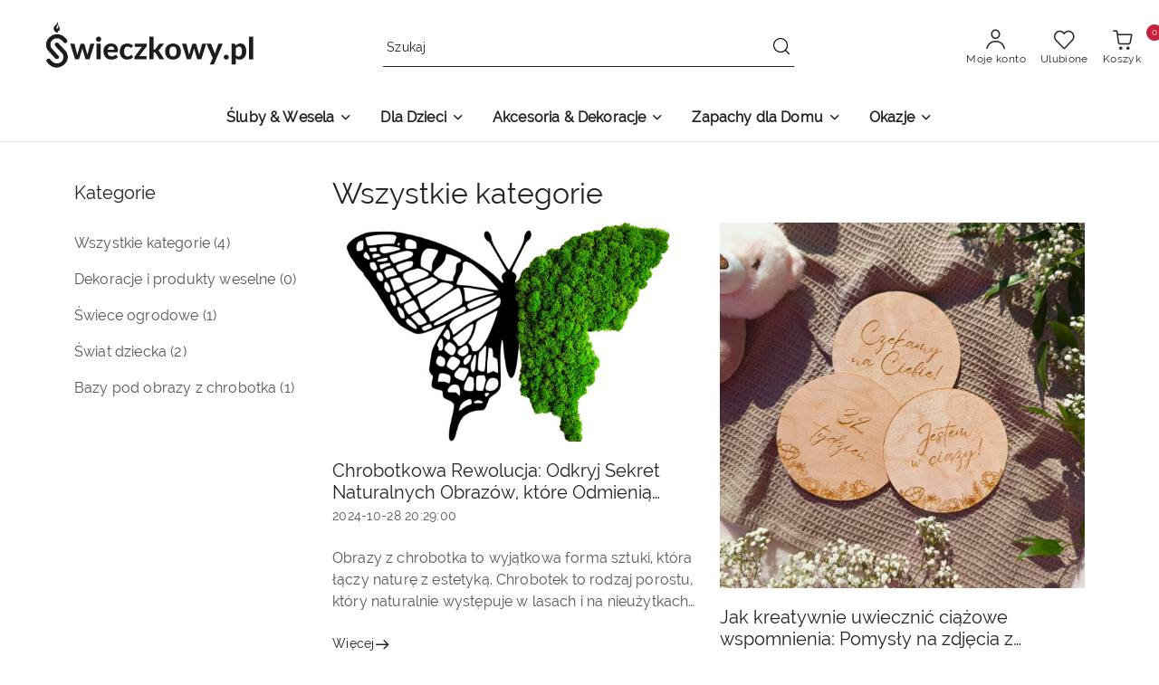

--- FILE ---
content_type: text/html; charset=utf-8
request_url: https://www.swieczkowy.pl/blog/druga-kategoria
body_size: 33609
content:
<!DOCTYPE html>
<html lang="pl" currency="PLN"  class=" ">
	<head>
		<meta http-equiv="Content-Type" content="text/html; charset=UTF-8" />
		<meta name="description" content="Blog">
		<meta name="keywords" content="Blog">
					<meta name="generator" content="Sky-Shop">
						<meta name="author" content="Świeczkowy.pl - działa na oprogramowaniu sklepów internetowych Sky-Shop.pl">
		<meta name="viewport" content="width=device-width, initial-scale=1.0">
		<meta name="skin_id" content="flex">
		<meta property="og:title" content="Blog - Świeczkowy.pl - Dekoracje Weselne, Ślubne i Okolicznościowe">
		<meta property="og:description" content="Blog">
					<meta property="og:image" content="https://www.swieczkowy.pl/upload/tr068/logos//wieczkowy-pl%281%29.png">
			<meta property="og:image:type" content="image/png">
			<meta property="og:image:width" content="">
			<meta property="og:image:height" content="">
			<link rel="image_src" href="https://www.swieczkowy.pl/upload/tr068/logos//wieczkowy-pl%281%29.png">
							<link rel="shortcut icon" href="/upload/tr068/favicon.png">
											<link rel="canonical" href="https://www.swieczkowy.pl/blog/druga-kategoria">
						<title>Blog - Świeczkowy.pl - Dekoracje Weselne, Ślubne i Okolicznościowe</title>
		

				


    <script type="text/plain" data-cookiecategory="marketing">
        !function(f, b, e, v, n, t, s) {
            if (f.fbq) return;
            n = f.fbq = function() {
                n.callMethod ?
                    n.callMethod.apply(n, arguments) : n.queue.push(arguments)
            };
            if (!f._fbq) f._fbq = n;
            n.push = n;
            n.loaded = !0;
            n.version = '2.0';
            n.queue = [];
            t = b.createElement(e);
            t.async = !0;
            t.src = v;
            s = b.getElementsByTagName(e)[0];
            s.parentNode.insertBefore(t, s)
        }(window,
            document, 'script', 'https://connect.facebook.net/en_US/fbevents.js');
        fbq('init', '791189244750527');

				fbq('track', 'PageView', {}, { eventID: 'PageView.0193065001770061035' } );
		    </script>
    <noscript>
        <img height="1" width="1" src="https://www.facebook.com/tr?id=791189244750527&ev=&noscript=1">
    </noscript>

<!-- edrone -->



	
        <script>
        const getCookie = (name) => {
            const pair = document.cookie.split('; ').find(x => x.startsWith(name+'='))
            if (pair) {
                return JSON.parse(pair.split('=')[1])
            }
        }

        const ccCookie = getCookie('cc_cookie')

        window.dataLayer = window.dataLayer || [];
        function gtag(){dataLayer.push(arguments);}

        gtag('consent', 'default', {
            'ad_storage': 'denied',
            'analytics_storage': 'denied',
            'ad_user_data': 'denied',
            'ad_personalization':  'denied',
            'security_storage': 'denied',
            'personalization_storage': 'denied',
            'functionality_storage': 'denied',
            wait_for_update: 500
        });

        // --- MICROSOFT ---
        window.uetq = window.uetq || [];
        window.uetq.push('consent', 'default', {
            'ad_storage': 'denied'
        });

        if (ccCookie) {
            gtag('consent', 'update', {
                'ad_storage': ccCookie.categories.includes('marketing') ? 'granted' : 'denied',
                'analytics_storage': ccCookie.categories.includes('analytics') ? 'granted' : 'denied',
                'ad_user_data': ccCookie.categories.includes('marketing') ? 'granted' : 'denied',
                'ad_personalization':  ccCookie.categories.includes('marketing') ? 'granted' : 'denied',
                'security_storage': 'granted',
                'personalization_storage': 'granted',
                'functionality_storage': 'granted'
            });

            // --- MICROSOFT ---
            window.uetq.push('consent', 'update', {
                'ad_storage': ccCookie.categories.includes('marketing') ? 'granted' : 'denied'
            });
        }

    </script>
        <script async src="https://www.googletagmanager.com/gtag/js?id=G-X3TYS5VP3B"></script>
    <script>
        window.dataLayer = window.dataLayer || [];
        function gtag(){dataLayer.push(arguments);}
        gtag('js', new Date());

        gtag('config', 'G-X3TYS5VP3B');
    </script>
	
<script type="text/plain" data-cookiecategory="marketing">
    gtag('config', 'AW-11265625242');
        </script>

	
<!-- Google Tag Manager -->
<script>(function(w,d,s,l,i){w[l]=w[l]||[];w[l].push({'gtm.start':
        new Date().getTime(),event:'gtm.js'});var f=d.getElementsByTagName(s)[0],
    j=d.createElement(s),dl=l!='dataLayer'?'&l='+l:'';j.async=true;j.src=
    'https://www.googletagmanager.com/gtm.js?id='+i+dl;f.parentNode.insertBefore(j,f);
})(window,document,'script','dataLayer','GTM-WR89CZG');</script>
<!-- End Google Tag Manager -->

	<script>
		var GA_4_PRODUCTS_DATA =  null ;
			</script>







	<script id="ceneo_opinie" type="text/plain" data-cookiecategory="marketing">(function(w,d,s,i,dl){w._ceneo = w._ceneo || function () {
		w._ceneo.e = w._ceneo.e || []; w._ceneo.e.push(arguments); };
		w._ceneo.e = w._ceneo.e || [];dl=dl===undefined?"dataLayer":dl;
		const f = d.getElementsByTagName(s)[0], j = d.createElement(s); j.defer = true;
		j.src = "https://ssl.ceneo.pl/ct/v5/script.js?accountGuid=" + i + "&t=" +
				Date.now() + (dl ? "&dl=" + dl : ''); f.parentNode.insertBefore(j, f);
	})(window, document, "script", "7b35ee61-8fc7-4a6a-9eed-dd9f54d5dbb1");</script>
		<script type="text/javascript">

			function imageLoaded(element, target = "prev") {
				let siblingElement;
				if (target === "prev") {
					siblingElement = element.previousElementSibling;
				} else if (target === "link") {
					siblingElement = element.parentElement.previousElementSibling;
				}
				if (siblingElement && (siblingElement.classList.contains("fa") || siblingElement.classList.contains("icon-refresh"))) {
					siblingElement.style.display = "none";
				}
			}
			</script>

        		<link rel="stylesheet" href="/view/new/scheme/public/_common/scss/libs/bootstrap5.min.css">
		<link rel="stylesheet"  href="/view/new/scheme/public/_common/scss/libs/angular-material.min.css">
		
		<link rel="stylesheet" href="/view/new/userContent/tr068/style.css?v=636">
		<!-- Google Tag Manager -->
<script>(function(w,d,s,l,i){w[l]=w[l]||[];w[l].push({'gtm.start':
new Date().getTime(),event:'gtm.js'});var f=d.getElementsByTagName(s)[0],
j=d.createElement(s),dl=l!='dataLayer'?'&l='+l:'';j.async=true;j.src=
'https://www.googletagmanager.com/gtm.js?id='+i+dl;f.parentNode.insertBefore(j,f);
})(window,document,'script','dataLayer','GTM-WR89CZG');</script>
<!-- End Google Tag Manager -->

<script>
      dlApi = {
        cmd: []
      };
    </script>
    <script src="https://ec.monplat-cdn.com/boot.js" async></script>


<!-- Nokaut -->
          <script type="text/javascript">
              //  Nokaut.pl Conversion Tracker v2
              (function () {
                  var ns = document.createElement('script'), s = null,
                      stamp = parseInt(new Date().getTime() / 86400, 10);
                  ns.type = 'text/javascript';
                  ns.async = true;
                  ns.src = ('https:' == document.location.protocol ? 'https://nokaut.link/js/' : 'http://nokaut.link/js/') + 'conversion.js?' + stamp;
                  s = document.getElementsByTagName('script')[0];
                  s.parentNode.insertBefore(ns, s);
              })();
          </script>
<!-- End Nokaut -->

<!-- Meta Pixel Code -->
<script>
!function(f,b,e,v,n,t,s)
{if(f.fbq)return;n=f.fbq=function(){n.callMethod?
n.callMethod.apply(n,arguments):n.queue.push(arguments)};
if(!f._fbq)f._fbq=n;n.push=n;n.loaded=!0;n.version='2.0';
n.queue=[];t=b.createElement(e);t.async=!0;
t.src=v;s=b.getElementsByTagName(e)[0];
s.parentNode.insertBefore(t,s)}(window, document,'script',
'https://connect.facebook.net/en_US/fbevents.js');
fbq('init', '140264705833496');
fbq('track', 'PageView');
</script>
<noscript><img height="1" width="1" style="display:none"
src="https://www.facebook.com/tr?id=140264705833496&ev=PageView&noscript=1"></noscript>
<!-- End Meta Pixel Code -->
		
		<script src="/view/new/scheme/public/_common/js/libs/promise/promise.min.js"></script>
		<script src="/view/new/scheme/public/_common/js/libs/jquery/jquery.min.js"></script>
		<script src="/view/new/scheme/public/_common/js/libs/angularjs/angularjs.min.js"></script>
	</head>
	<body 		  data-coupon-codes-active="1"
		  data-free-delivery-info-active="0"
		  data-generate-pdf-config="PRODUCT_AND_CART"
		  data-hide-price="0"
		  data-is-user-logged-id="0"
		  data-loyalty-points-active="0"
		  data-cart-simple-info-quantity="0"
		  data-cart-simple-info-price="0,00 zł"
		  data-base="PLN"
		  data-used="PLN|zł"
		  data-rates="'PLN':1"
		  data-decimal-hide="0"
		  data-decimal=","
		  data-thousand=" "
		   data-js-hash="0b3d6881c2"		  data-gtag-events="true" data-gtag-id="G-X3TYS5VP3B"		  		  class="		  		  		  		  "
		  		  		  		  		  data-hurt-price-type="brutto"
		  data-hurt-price-text=""
		  		  data-tax="23"
	>
		<!-- Google Tag Manager (noscript) -->
<noscript><iframe src="https://www.googletagmanager.com/ns.html?id=GTM-WR89CZG"
height="0" width="0" style="display:none;visibility:hidden"></iframe></noscript>
<!-- End Google Tag Manager (noscript) -->
		
					
<!-- Google Tag Manager (noscript) -->
<noscript>
    <iframe src="https://www.googletagmanager.com/ns.html?id=G-X3TYS5VP3B"
                  height="0" width="0" style="display:none;visibility:hidden"></iframe>
</noscript>
<!-- End Google Tag Manager (noscript) -->
		


<div id="aria-live" role="alert" aria-live="assertive" class="sr-only">&nbsp;</div>
<main class="skyshop-container" data-ng-app="SkyShopModule">
		
<div class="header_topbar_logo_search_basket-wrapper header_wrapper" data-ng-controller="CartCtrl" data-ng-init="init({type: 'QUICK_CART', turnOffSales: 0})">
        
<md-sidenav role="dialog" aria-modal="true" ng-cloak md-component-id="mobile-cart" class="md-sidenav-right position-fixed full-width-sidenav" sidenav-swipe>
    <md-content layout-padding="">
        <div class="dropdown dropdown-quick-cart">
            
<div data-ng-if="data.cartSelected || data.hidePrice" id="header_cart" class="header_cart">
    <!--googleoff: all-->

    <div class="header_cart_title d-flex align-items-center justify-content-between hidden-on-desktop">
        <span class="sky-f-body-bold">Koszyk (<span data-ng-bind="data.cartAmount">0</span>)</span>
        <button aria-label="Zamknij podgląd koszyka" class="border-0 bg-transparent d-flex" data-ng-keydown="closeMobileCart($event)" data-ng-click="closeMobileCart($event)"><span class="icon-close_24 icon-24 icon-600"></span></button>
    </div>

    <div data-ng-if="data.cartSelected.items.length" class="products-scroll" data-scrollbar>
        <ul class="products">
            <li aria-labelledby="prod-[{[$index]}]-name"
                    data-nosnippet data-ng-repeat="item in data.cartSelected.items track by item.id"
                data-ng-if="item.type !== 'GRATIS_PRODUCT'"
                class="product-tile justify-content-between d-flex align-items-start">

                <button class="d-flex flex-grow-1 border-0 bg-transparent text-decoration-children" data-ng-click="openProductPage(item.product)" data-ng-disabled="isApiPending">
                    <img class="product-image"
                         data-ng-srcset="[{[item.product.photo.url]}] 75w"
                         sizes="(max-width: 1200px) 75px, 100px"
                         data-ng-src="[{[item.product.photo.url]}]"
                         alt="[{[item.product.name]}]"
                         aria-hidden="true"/>
                    <div>
                        <h3 id="prod-[{[$index]}]-name"
                            class="product-name sky-f-small-regular text-start child-decoration">
                            <span aria-label="Produkt [{[$index+1]}]:"></span>
                            <span data-ng-bind="item.product.name"></span>
                        </h3>
                        <p class="product-total text-start">
                            <span class="sr-only">Ilość:</span>
                            <span data-ng-bind="item.quantity"></span>
                            <span aria-hidden="true">x</span>
                            <span class="sr-only">Cena jednostkowa:</span>
                            <span class="sky-f-small-bold text-lowercase" data-ng-bind-html="item.unitPriceSummary | priceFormat:'brutto'"></span>
                        </p>
                    </div>
                </button>
                <div>
                    <button aria-label="Usuń produkt z koszyka: [{[item.product.name]}]"
                            type="button"
                            class="d-flex border-0 bg-transparent p-0 m-2"
                            is-disabled="isApiPending"
                            remove-list-item
                            parent-selector-to-remove="'li'"
                            collapse-animation="true"
                            click="deleteCartItem(item.id)">
                        <span class="icon-close_circle_24 icon-18 cursor-pointer">
                        <span class="path1"></span>
                        <span class="path2"></span>
                    </span>
                    </button>

                </div>
            </li>
        </ul>
    </div>
    <div data-ng-if="!data.cartSelected.items.length"
         class="cart-empty d-flex justify-content-center align-items-center">
        <span class="sky-f-body-medium">Koszyk jest pusty</span>
    </div>
    
<section data-ng-if="cartFinalDiscountByFreeDelivery() || (data.cartFreeDelivery && data.cartFreeDelivery.status !== data.cartFreeDeliveryStatuses.NOT_AVAILABLE)" class="free_shipment sky-statement-green sky-rounded-4 sky-mb-1">
  <div data-ng-if="!cartFinalDiscountByFreeDelivery()  && data.cartFreeDelivery && data.cartFreeDelivery.missingAmount > 0">
    <p class="d-flex justify-content-center align-items-center mb-0 color-inherit">
      <span class="icon-truck icon-24 me-2"></span>
      <span class="core_addAriaLivePolite sky-f-caption-regular">
            Do bezpłatnej dostawy brakuje
        <span class="sky-f-caption-medium text-lowercase" data-ng-bind-html="data.cartFreeDelivery | priceFormat: 'brutto'">-,--</span>
        </span>
    </p>
  </div>
  <div data-ng-if="cartFinalDiscountByFreeDelivery() || data.cartFreeDelivery.missingAmount <= 0">
    <div class="cart-upper strong special free-delivery d-flex justify-content-center align-items-center">
      <span class="icon-truck icon-24 me-2 sky-text-green-dark"></span>
      <span class="core_addAriaLivePolite sky-f-caption-medium sky-text-green-dark text-uppercase">Darmowa dostawa!</span>
    </div>
  </div>
</section>    <div role="region" aria-labelledby="order_summary">
        <h3 id="order_summary" class="sr-only">Podsumowanie zamówienia</h3>
        <p class="d-flex justify-content-between color-inherit mb-0">
                <span class="sky-f-body-bold sky-letter-spacing-1per">Suma                 </span>
            <span data-ng-if="!data.hidePrice" class="price-color sky-f-body-bold sky-letter-spacing-1per"
                  data-ng-bind-html="data.cartSelected.priceSummary | priceFormat:'brutto':true">0,00 zł</span>
            <span data-ng-if="data.hidePrice" class="sky-f-body-bold"></span>
        </p>
                <p class="quick-cart-products-actions__summary-discount-info mb-0" data-ng-if="data.cartSelected.priceSummary.final.gross != data.cartSelected.priceSummary.base.gross">
            <small>Cena uwzględnia rabaty</small>
        </p>
    </div>
    <div class="execute-order-container">
        <button type="button"
                data-ng-click="executeOrder($event)"
                data-ng-keydown="executeOrder($event)"
                class="btn btn-primary sky-f-body-bold d-block w-100">
            Realizuj zamówienie
        </button>
    </div>


    <!--googleon: all-->
</div>        </div>
    </md-content>
</md-sidenav>        <header class="header header_topbar_logo_search_basket " data-sticky="yes">
        

<div class="header_searchbar_panel d-flex align-items-top">
  <div class="container-xxl">
    <div class="container container-wrapper d-flex justify-content-center">
      
<form id="header_panel_searchbar" class="header_searchbar" method="GET" action="/category/#top">

    <div class="sky-input-group-material input-group">
        <input aria-label="Wyszukaj produkt"
               class="form-control sky-f-small-regular p-1 pb-0 pt-0 pe-4 "
               cy-data="headerSearch"
               type="search"
               name="q"
               value=""
               placeholder="Szukaj"
               autocomplete="off"
               product-per-page="5"
                       />
                <button type="submit" value="Szukaj" aria-label="Szukaj i przejdź do wyników wyszukiwania" class="p-1 pb-0 pt-0">
            <span class="icon-search_big icon-20"></span>
        </button>
    </div>
    </form>      <button aria-label="Zamknij wyszukiwarkę" id="toggleHeaderSearchbarPanel" type="button" class="close-searchbar ms-2 bg-transparent border-0">
        <span class="icon-close_28 icon-28"></span>
      </button>
    </div>
  </div>
</div>
<div class="container-xxl header_with_searchbar">
  <div class="container container-wrapper">
    <div class="header-components d-flex justify-content-between align-items-center">
      <div class="logo-wrapper d-flex hidden-on-desktop">
        <div class="d-flex align-items-center w-100">
          
<div class="hidden-on-desktop d-flex align-items-center mb-3 mt-3">
    <button aria-label="Otwórz menu główne" type="button" id="mobile-open-flex-menu" class="icon-hamburger_menu icon-23 sky-cursor-pointer border-0 bg-transparent p-0 icon-black"></button>

    <div id="mobile-flex-menu" class="flex_menu">
        <div class="flex_menu_title d-flex align-items-center justify-content-between hidden-on-desktop">
            <button aria-label="Powrót do poprzedniego poziomu menu" class="flex_back_button icon-arrow_left_32 icon-600 bg-transparent border-0 p-0 icon-black" ></button>
            <span class="sky-f-body-bold title">
                <span class="ms-3 me-3 logo">
                    
<!--PARAMETERS:
    COMPONENT_CLASS
    SRC
    ALT
    DEFAULT_ALT
    LOGO_MAX_HEIGHT
-->

<a href="/" class=" header_mobile_menu_logo d-flex align-items-center">
    <img class="logo-image" data-max-height="45"  data-src-old-browser=""  src="/upload/tr068/logos//wieczkowy-pl%281%29.png" alt=" Świeczkowy.pl " />
</a>                </span>

            </span>
            <button id="mobile-flex-menu-close" type="button" aria-label="Zamknij menu główne" class="icon-close_24 icon-24 icon-600 mx-3 bg-transparent border-0 p-0 icon-black"></button>
        </div>
        <div class="categories-scroll scroll-content">
            <ul class="main-categories categories-level-1">
                
                                                <li>
                    <a
                                                          data-title="Śluby & Wesela" href="https://swieczkowy.pl/sluby-wesela-c160"">
                        <span>Śluby & Wesela</span>
                        <span class="icon-arrow_right_16 icon-16 icon-600"></span>
                    </a>
                                            <ul aria-label="Lista opcji dla: Śluby & Wesela" class="categories-level-2">
                                                                                                <li>
                                        <a  data-title="Obręcze Dekoracyjne" href="/Obrecze-Dekoracyjne-c90">
                                            <span>Obręcze Dekoracyjne</span>
                                                                                    </a>
                                                                                                                                                                        <li>
                                        <a  data-title="Tablice Dekoracyjne" href="/Tablice-Dekoracyjne-c89">
                                            <span>Tablice Dekoracyjne</span>
                                                                                    </a>
                                                                                                                                                                        <li>
                                        <a  data-title="Toppery Ślubne" href="/Toppery-Slubne-c91">
                                            <span>Toppery Ślubne</span>
                                                                                    </a>
                                                                                                                                                                        <li>
                                        <a  data-title="Napisy Dekoracyjne" href="/Napisy-Dekoracyjne-c102">
                                            <span>Napisy Dekoracyjne</span>
                                                                                    </a>
                                                                                                                                                                        <li>
                                        <a  data-title="Drogowskazy Ślubne" href="/Drogowskazy-Slubne-c98">
                                            <span>Drogowskazy Ślubne</span>
                                                                                    </a>
                                                                                                                                                                        <li>
                                        <a  data-title="Plan Stołów" href="/Plan-Stolow-c227">
                                            <span>Plan Stołów</span>
                                                                                    </a>
                                                                                                                                                                        <li>
                                        <a  data-title="Numery Stołów" href="/Numery-Stolow-c166">
                                            <span>Numery Stołów</span>
                                                                                    </a>
                                                                                                                                                                        <li>
                                        <a  data-title="Zawieszki na Alkohol" href="/Zawieszki-na-Alkohol-c169">
                                            <span>Zawieszki na Alkohol</span>
                                                                                    </a>
                                                                                                                                                                        <li>
                                        <a  data-title="Pudelka na Koperty" href="/Pudelka-na-Koperty-c92">
                                            <span>Pudelka na Koperty</span>
                                                                                    </a>
                                                                                                                                                                        <li>
                                        <a  data-title="Podziękowania Ślubne" href="/Podziekowania-Slubne-c173">
                                            <span>Podziękowania Ślubne</span>
                                                                                    </a>
                                                                                                                                                                        <li>
                                        <a  data-title="Wieszaki na Ubrania" href="/Wieszaki-na-Ubrania-c108">
                                            <span>Wieszaki na Ubrania</span>
                                                                                    </a>
                                                                                                                                                                        <li>
                                        <a  data-title="Zawieszki dla psów" href="/Zawieszki-dla-psow-c100">
                                            <span>Zawieszki dla psów</span>
                                                                                    </a>
                                                                                                                                                                        <li>
                                        <a  data-title="Napisy na stół" href="/Napisy-na-stol-c170">
                                            <span>Napisy na stół</span>
                                                                                    </a>
                                                                                                                                                                        <li>
                                        <a  data-title="Koszyczki ratunkowe" href="/Koszyczki-ratunkowe-c329">
                                            <span>Koszyczki ratunkowe</span>
                                                                                    </a>
                                                                                                                            </ul>
                                    </li>
                                
                
                                                                                <li>
                    <a
                                                          data-title="Dla Dzieci" href="https://swieczkowy.pl/dla-dzieci-c184"">
                        <span>Dla Dzieci</span>
                        <span class="icon-arrow_right_16 icon-16 icon-600"></span>
                    </a>
                                            <ul aria-label="Lista opcji dla: Dla Dzieci" class="categories-level-2">
                                                                                                <li>
                                        <a  data-title="Ciąża" href="/Ciaza-c185">
                                            <span>Ciąża</span>
                                                                                    </a>
                                                                                                                                                                        <li>
                                        <a  data-title="Narodziny Dziecka" href="/Narodziny-Dziecka-c186">
                                            <span>Narodziny Dziecka</span>
                                                                                    </a>
                                                                                                                                                                        <li>
                                        <a role="button" aria-haspopup="true" tabindex="0" data-title="Urodziny Dziecka" href="/Urodziny-Dziecka-c187">
                                            <span>Urodziny Dziecka</span>
                                                                                            <span class="icon-arrow_right_16 icon-16 icon-600"></span>
                                                                                    </a>
                                                                                    <ul>
                                                                                                    <li>
                                                        <a data-title="Toppery na tort" href="/Toppery-na-tort-c331">
                                                            <span>Toppery na tort</span>
                                                        </a>
                                                    </li>
                                                                                            </ul>
                                                                                                                                                                        <li>
                                        <a  data-title="Tablice na Zdjęcia - Pierwszy rok życia" href="/Tablice-na-Zdjecia-Pierwszy-rok-zycia-c188">
                                            <span>Tablice na Zdjęcia - Pierwszy rok życia</span>
                                                                                    </a>
                                                                                                                                                                        <li>
                                        <a  data-title="Metryczki" href="/Metryczki-c190">
                                            <span>Metryczki</span>
                                                                                    </a>
                                                                                                                                                                        <li>
                                        <a  data-title="Drewniane Tabliczki do Zdjęć" href="/Drewniane-Tabliczki-do-Zdjec-c191">
                                            <span>Drewniane Tabliczki do Zdjęć</span>
                                                                                    </a>
                                                                                                                                                                        <li>
                                        <a  data-title="Dekoracje do pokoju dziecka" href="/Dekoracje-do-pokoju-dziecka-c261">
                                            <span>Dekoracje do pokoju dziecka</span>
                                                                                    </a>
                                                                                                                                                                        <li>
                                        <a  data-title="Baby Shower" href="/Baby-Shower-c193">
                                            <span>Baby Shower</span>
                                                                                    </a>
                                                                                                                                                                        <li>
                                        <a  data-title="Chrzest Święty" href="/Chrzest-Swiety-c113">
                                            <span>Chrzest Święty</span>
                                                                                    </a>
                                                                                                                                                                        <li>
                                        <a  data-title="Komunia Święta" href="/Komunia-Swieta-c83">
                                            <span>Komunia Święta</span>
                                                                                    </a>
                                                                                                                            </ul>
                                    </li>
                                
                
                                                                                <li>
                    <a
                                                          data-title="Akcesoria & Dekoracje" href="https://swieczkowy.pl/akcesoria-dekoracje-c19"">
                        <span>Akcesoria & Dekoracje</span>
                        <span class="icon-arrow_right_16 icon-16 icon-600"></span>
                    </a>
                                            <ul aria-label="Lista opcji dla: Akcesoria & Dekoracje" class="categories-level-2">
                                                                                                <li>
                                        <a role="button" aria-haspopup="true" tabindex="0" data-title="Akcesoria &amp; Dekoracje" href="/Akcesoria-Dekoracje-c19">
                                            <span>Akcesoria &amp; Dekoracje</span>
                                                                                            <span class="icon-arrow_right_16 icon-16 icon-600"></span>
                                                                                    </a>
                                                                                    <ul>
                                                                                                    <li>
                                                        <a data-title="Zegary" href="/Zegary-c28">
                                                            <span>Zegary</span>
                                                        </a>
                                                    </li>
                                                                                                    <li>
                                                        <a data-title="Kominki" href="/Kominki-c30">
                                                            <span>Kominki</span>
                                                        </a>
                                                    </li>
                                                                                                    <li>
                                                        <a data-title="Świeczniki" href="/Swieczniki-c31">
                                                            <span>Świeczniki</span>
                                                        </a>
                                                    </li>
                                                                                                    <li>
                                                        <a data-title="Pochodnie" href="/Pochodnie-c95">
                                                            <span>Pochodnie</span>
                                                        </a>
                                                    </li>
                                                                                                    <li>
                                                        <a data-title="Napisy Dekoracyjne" href="/Napisy-Dekoracyjne-c37">
                                                            <span>Napisy Dekoracyjne</span>
                                                        </a>
                                                    </li>
                                                                                                    <li>
                                                        <a data-title="okazjonalne obręcze dekoracyjne" href="/okazjonalne-obrecze-dekoracyjne-c103">
                                                            <span>okazjonalne obręcze dekoracyjne</span>
                                                        </a>
                                                    </li>
                                                                                                    <li>
                                                        <a data-title="Wkłady do zniczy" href="/Wklady-do-zniczy-c267">
                                                            <span>Wkłady do zniczy</span>
                                                        </a>
                                                    </li>
                                                                                                    <li>
                                                        <a data-title="Bazy pod chrobotka" href="/Bazy-pod-chrobotka-c289">
                                                            <span>Bazy pod chrobotka</span>
                                                        </a>
                                                    </li>
                                                                                                    <li>
                                                        <a data-title="Koszyczki na kwiaty" href="/Koszyczki-na-kwiaty-c311">
                                                            <span>Koszyczki na kwiaty</span>
                                                        </a>
                                                    </li>
                                                                                                    <li>
                                                        <a data-title="Dekoracje ścienne" href="/Dekoracje-scienne-c330">
                                                            <span>Dekoracje ścienne</span>
                                                        </a>
                                                    </li>
                                                                                            </ul>
                                                                                                                                                                        <li>
                                        <a role="button" aria-haspopup="true" tabindex="0" data-title="Hurt - Kwiaciarnie" href="/hurt">
                                            <span>Hurt - Kwiaciarnie</span>
                                                                                            <span class="icon-arrow_right_16 icon-16 icon-600"></span>
                                                                                    </a>
                                                                                    <ul>
                                                                                                    <li>
                                                        <a data-title="Bazy pod Chrobotka" href="/Bazy-pod-Chrobotka-c218">
                                                            <span>Bazy pod Chrobotka</span>
                                                        </a>
                                                    </li>
                                                                                                    <li>
                                                        <a data-title="Napisy" href="/Napisy-c219">
                                                            <span>Napisy</span>
                                                        </a>
                                                    </li>
                                                                                                    <li>
                                                        <a data-title="Pudełka prezentowe" href="/Pudelka-prezentowe-c272">
                                                            <span>Pudełka prezentowe</span>
                                                        </a>
                                                    </li>
                                                                                                    <li>
                                                        <a data-title="Świece ogrodowe" href="/Swiece-ogrodowe-c288">
                                                            <span>Świece ogrodowe</span>
                                                        </a>
                                                    </li>
                                                                                                    <li>
                                                        <a data-title="Woski zapachowe 25 gram" href="/Woski-zapachowe-25-gram-c290">
                                                            <span>Woski zapachowe 25 gram</span>
                                                        </a>
                                                    </li>
                                                                                                    <li>
                                                        <a data-title="Koszyczki na kwiaty" href="/Koszyczki-na-kwiaty-c312">
                                                            <span>Koszyczki na kwiaty</span>
                                                        </a>
                                                    </li>
                                                                                                    <li>
                                                        <a data-title="Komunia Święta" href="/Komunia-Swieta-c313">
                                                            <span>Komunia Święta</span>
                                                        </a>
                                                    </li>
                                                                                            </ul>
                                                                                                                            </ul>
                                    </li>
                                
                
                                                                                <li>
                    <a
                                                          data-title="Zapachy dla Domu" href="https://swieczkowy.pl/swiece-oleki-woski-zapachowe-c211"">
                        <span>Zapachy dla Domu</span>
                        <span class="icon-arrow_right_16 icon-16 icon-600"></span>
                    </a>
                                            <ul aria-label="Lista opcji dla: Zapachy dla Domu" class="categories-level-2">
                                                                                                <li>
                                        <a  data-title="WYRZEDAŻ - Mystery Box - Paczka Niespodzianka" href="/WYRZEDAZ-Mystery-Box-Paczka-Niespodzianka-c348">
                                            <span>WYRZEDAŻ - Mystery Box - Paczka Niespodzianka</span>
                                                                                    </a>
                                                                                                                                                                        <li>
                                        <a role="button" aria-haspopup="true" tabindex="0" data-title="Woski Zapachowe" href="/Woski-Zapachowe-c27">
                                            <span>Woski Zapachowe</span>
                                                                                            <span class="icon-arrow_right_16 icon-16 icon-600"></span>
                                                                                    </a>
                                                                                    <ul>
                                                                                                    <li>
                                                        <a data-title="Woski sojowe 25 gram" href="/Woski-sojowe-25-gram-c268">
                                                            <span>Woski sojowe 25 gram</span>
                                                        </a>
                                                    </li>
                                                                                                    <li>
                                                        <a data-title="Woski 25 gram" href="/Woski-25-gram-c269">
                                                            <span>Woski 25 gram</span>
                                                        </a>
                                                    </li>
                                                                                                    <li>
                                                        <a data-title="Woski 6 gram" href="/Woski-6-gram-c270">
                                                            <span>Woski 6 gram</span>
                                                        </a>
                                                    </li>
                                                                                            </ul>
                                                                                                                                                                        <li>
                                        <a  data-title="Tealighty - Podgrzewacze" href="/Tealighty-Podgrzewacze-c24">
                                            <span>Tealighty - Podgrzewacze</span>
                                                                                    </a>
                                                                                                                                                                        <li>
                                        <a role="button" aria-haspopup="true" tabindex="0" data-title="Otucha" href="/Otucha-c212">
                                            <span>Otucha</span>
                                                                                            <span class="icon-arrow_right_16 icon-16 icon-600"></span>
                                                                                    </a>
                                                                                    <ul>
                                                                                                    <li>
                                                        <a data-title="Świece zapachowe" href="/Swiece-zapachowe-c283">
                                                            <span>Świece zapachowe</span>
                                                        </a>
                                                    </li>
                                                                                                    <li>
                                                        <a data-title="Woski zapachowe" href="/Woski-zapachowe-c345">
                                                            <span>Woski zapachowe</span>
                                                        </a>
                                                    </li>
                                                                                                    <li>
                                                        <a data-title="Zestawy prezentowe" href="/Zestawy-prezentowe-c346">
                                                            <span>Zestawy prezentowe</span>
                                                        </a>
                                                    </li>
                                                                                            </ul>
                                                                                                                                                                        <li>
                                        <a  data-title="Świece sypane - Eco Friendly" href="/Swiece-sypane-Eco-Friendly-c286">
                                            <span>Świece sypane - Eco Friendly</span>
                                                                                    </a>
                                                                                                                                                                        <li>
                                        <a role="button" aria-haspopup="true" tabindex="0" data-title="Świece ozdobne" href="/Swiece-ozdobne-c260">
                                            <span>Świece ozdobne</span>
                                                                                            <span class="icon-arrow_right_16 icon-16 icon-600"></span>
                                                                                    </a>
                                                                                    <ul>
                                                                                                    <li>
                                                        <a data-title="Z wosku pszczelego" href="/Z-wosku-pszczelego-c278">
                                                            <span>Z wosku pszczelego</span>
                                                        </a>
                                                    </li>
                                                                                                    <li>
                                                        <a data-title="Z wosku sojowego" href="/Z-wosku-sojowego-c279">
                                                            <span>Z wosku sojowego</span>
                                                        </a>
                                                    </li>
                                                                                            </ul>
                                                                                                                                                                        <li>
                                        <a  data-title="Olejki Zapachowe" href="/Olejki-Zapachowe-c26">
                                            <span>Olejki Zapachowe</span>
                                                                                    </a>
                                                                                                                                                                        <li>
                                        <a  data-title="Kadzidełka" href="/Kadzidelka-c29">
                                            <span>Kadzidełka</span>
                                                                                    </a>
                                                                                                                                                                        <li>
                                        <a  data-title="Sojowe zawieszki do szafy" href="/Sojowe-zawieszki-do-szafy-c282">
                                            <span>Sojowe zawieszki do szafy</span>
                                                                                    </a>
                                                                                                                                                                        <li>
                                        <a  data-title="Dyfuzory zapachowe" href="/Dyfuzory-zapachowe-c284">
                                            <span>Dyfuzory zapachowe</span>
                                                                                    </a>
                                                                                                                                                                        <li>
                                        <a  data-title="Świece Ogrodowe" href="/Swiece-Ogrodowe-c22">
                                            <span>Świece Ogrodowe</span>
                                                                                    </a>
                                                                                                                            </ul>
                                    </li>
                                
                
                                                                                <li>
                    <a
                                                          data-title="Okazje" href="https://swieczkowy.pl/inne-okazje-c203"">
                        <span>Okazje</span>
                        <span class="icon-arrow_right_16 icon-16 icon-600"></span>
                    </a>
                                            <ul aria-label="Lista opcji dla: Okazje" class="categories-level-2">
                                                                                                <li>
                                        <a role="button" aria-haspopup="true" tabindex="0" data-title="Urodziny" href="/Urodziny-c210">
                                            <span>Urodziny</span>
                                                                                            <span class="icon-arrow_right_16 icon-16 icon-600"></span>
                                                                                    </a>
                                                                                    <ul>
                                                                                                    <li>
                                                        <a data-title="Kartki urodzinowe" href="/Kartki-urodzinowe-c140">
                                                            <span>Kartki urodzinowe</span>
                                                        </a>
                                                    </li>
                                                                                                    <li>
                                                        <a data-title="Pudełka prezentowe" href="/Pudelka-prezentowe-c326">
                                                            <span>Pudełka prezentowe</span>
                                                        </a>
                                                    </li>
                                                                                                    <li>
                                                        <a data-title="Tablice dekoracyjne / powitalne" href="/Tablice-dekoracyjne-powitalne-c327">
                                                            <span>Tablice dekoracyjne / powitalne</span>
                                                        </a>
                                                    </li>
                                                                                                    <li>
                                                        <a data-title="Toppery" href="/Toppery-c328">
                                                            <span>Toppery</span>
                                                        </a>
                                                    </li>
                                                                                            </ul>
                                                                                                                                                                        <li>
                                        <a  data-title="Baby Shower" href="/Baby-Shower-c193">
                                            <span>Baby Shower</span>
                                                                                    </a>
                                                                                                                                                                        <li>
                                        <a  data-title="Chrzest Święty" href="/Chrzest-Swiety-c113">
                                            <span>Chrzest Święty</span>
                                                                                    </a>
                                                                                                                                                                        <li>
                                        <a  data-title="Komunia Święta" href="/Komunia-Swieta-c83">
                                            <span>Komunia Święta</span>
                                                                                    </a>
                                                                                                                                                                        <li>
                                        <a  data-title="Dzień Babci &amp; Dziadka" href="/Dzien-Babci-Dziadka-c124">
                                            <span>Dzień Babci &amp; Dziadka</span>
                                                                                    </a>
                                                                                                                                                                        <li>
                                        <a  data-title="Walentynki" href="/Walentynki-c144">
                                            <span>Walentynki</span>
                                                                                    </a>
                                                                                                                                                                        <li>
                                        <a  data-title="Dzień Kobiet" href="/Dzien-Kobiet-c145">
                                            <span>Dzień Kobiet</span>
                                                                                    </a>
                                                                                                                                                                        <li>
                                        <a role="button" aria-haspopup="true" tabindex="0" data-title="Boże Narodzenie" href="/Boze-Narodzenie-c123">
                                            <span>Boże Narodzenie</span>
                                                                                            <span class="icon-arrow_right_16 icon-16 icon-600"></span>
                                                                                    </a>
                                                                                    <ul>
                                                                                                    <li>
                                                        <a data-title="Bombki" href="/Bombki-c265">
                                                            <span>Bombki</span>
                                                        </a>
                                                    </li>
                                                                                                    <li>
                                                        <a data-title="Świąteczne świece" href="/Swiateczne-swiece-c266">
                                                            <span>Świąteczne świece</span>
                                                        </a>
                                                    </li>
                                                                                                    <li>
                                                        <a data-title="Prezenty Świąteczne" href="/Prezenty-Swiateczne-c271">
                                                            <span>Prezenty Świąteczne</span>
                                                        </a>
                                                    </li>
                                                                                                    <li>
                                                        <a data-title="Lampiony na Roraty &amp; Adwentowe" href="/Lampiony-na-Roraty-Adwentowe-c347">
                                                            <span>Lampiony na Roraty &amp; Adwentowe</span>
                                                        </a>
                                                    </li>
                                                                                                    <li>
                                                        <a data-title="Pudełka prezentowe" href="/Pudelka-prezentowe-c273">
                                                            <span>Pudełka prezentowe</span>
                                                        </a>
                                                    </li>
                                                                                                    <li>
                                                        <a data-title="Oferta dla Firm" href="/Oferta-dla-Firm-c275">
                                                            <span>Oferta dla Firm</span>
                                                        </a>
                                                    </li>
                                                                                                    <li>
                                                        <a data-title="Bombki bajkowe" href="/Bombki-bajkowe-c280">
                                                            <span>Bombki bajkowe</span>
                                                        </a>
                                                    </li>
                                                                                                    <li>
                                                        <a data-title="Dekoracje do okna" href="/Dekoracje-do-okna-c281">
                                                            <span>Dekoracje do okna</span>
                                                        </a>
                                                    </li>
                                                                                            </ul>
                                                                                                                                                                        <li>
                                        <a  data-title="Rocznice Ślubu" href="/Rocznice-Slubu-c101">
                                            <span>Rocznice Ślubu</span>
                                                                                    </a>
                                                                                                                                                                        <li>
                                        <a role="button" aria-haspopup="true" tabindex="0" data-title="Prezenty" href="/Prezenty-c20">
                                            <span>Prezenty</span>
                                                                                            <span class="icon-arrow_right_16 icon-16 icon-600"></span>
                                                                                    </a>
                                                                                    <ul>
                                                                                                    <li>
                                                        <a data-title="Dla niej" href="/Dla-niej-c138">
                                                            <span>Dla niej</span>
                                                        </a>
                                                    </li>
                                                                                                    <li>
                                                        <a data-title="Dla niego" href="/Dla-niego-c139">
                                                            <span>Dla niego</span>
                                                        </a>
                                                    </li>
                                                                                            </ul>
                                                                                                                            </ul>
                                    </li>
                                
                
                                                            </ul>
        </div>

    </div>
</div>
          <div class="ms-3 me-3 flex-grow-1">
            
<!--PARAMETERS:
    COMPONENT_CLASS
    SRC
    ALT
    DEFAULT_ALT
    LOGO_MAX_HEIGHT
-->

<a href="/" class="d-flex align-items-center">
    <img class="logo-image" data-max-height="90"  data-src-old-browser=""  src="/upload/tr068/logos//wieczkowy-pl%281%29.png" alt=" Świeczkowy.pl " />
</a>          </div>
        </div>

        
<!-- PARAMETERS:
     SEARCH_ICON_HIDDEN_ON_DESKTOP
     ICON_LABELS_HIDDEN_ON_DESKTOP

     HIDE_SEARCH
     HIDE_ACCOUNT
     HIDE_CART
     HIDE_MENU_ON_DESKTOP
     CART_SUFFIX_ID

 -->

<nav class=" hidden-on-desktop header_user_menu sky-navbar navbar navbar-expand-lg sky-mt-2-5 sky-mb-2-5 col justify-content-end">
    <ul class="navbar-nav d-flex flex-flow-nowrap align-items-center">
            <li class="nav-item
                hidden-on-desktop">
            <button aria-label="Otwórz wyszukiwarkę" id="toggleHeaderSearchbarPanel" type="button" class="nav-link d-flex flex-column align-items-center bg-transparent border-0">
                <span class="icon-search_big icon-24"></span>
                <span aria-hidden="true" class="sky-f-caption-regular text-nowrap hidden-on-mobile">Szukaj</span>            </button>
        </li>
    
    
                <li class="
                nav-item position-relative">
            <button type="button" aria-label="Liczba ulubionych produktów: 0" class="core_openStore nav-link d-flex flex-column align-items-center bg-transparent border-0">
                <span class="icon-favourite_outline icon-24"></span>
                <span class="sky-f-caption-regular hidden-on-mobile ">Ulubione</span>
                            </button>
        </li>
                                            <li class="
                                        nav-item quick-cart dropdown" >
                    <button
                            id="header-cart-button-mobile"
                            aria-label="Liczba produktów w koszyku: [{[data.cartAmount]}]"
                            aria-haspopup="true"
                            aria-expanded="false"
                            aria-controls="header-cart-menu-mobile"
                            class="nav-link cart-item dropdown-toggle d-flex flex-column align-items-center position-relative bg-transparent border-0"
                            type="button"
                            data-bs-toggle="dropdown"
                            data-ng-keydown="openMobileCart($event)"
                            data-ng-click="openMobileCart($event)" data-ng-mouseenter="loadMobileCart()">
                                    <span class="icon-shipping_bag icon-24"></span>
                                    <span class="sky-f-caption-regular text-nowrap hidden-on-mobile ">Koszyk</span>
                                    <span class="translate-middle sky-badge badge-cart-amount">
                                        <span data-ng-bind="data.cartAmount" class="sky-f-number-in-circle">0</span>
                                    </span>
                    </button>
                    <ul id="header-cart-menu-mobile"  class="dropdown-menu dropdown-quick-cart ">
                                                    <li ng-cloak data-ng-if="data.initCartAmount">
                                
<div data-ng-if="data.cartSelected || data.hidePrice" id="header_cart" class="header_cart">
    <!--googleoff: all-->

    <div class="header_cart_title d-flex align-items-center justify-content-between hidden-on-desktop">
        <span class="sky-f-body-bold">Koszyk (<span data-ng-bind="data.cartAmount">0</span>)</span>
        <button aria-label="Zamknij podgląd koszyka" class="border-0 bg-transparent d-flex" data-ng-keydown="closeMobileCart($event)" data-ng-click="closeMobileCart($event)"><span class="icon-close_24 icon-24 icon-600"></span></button>
    </div>

    <div data-ng-if="data.cartSelected.items.length" class="products-scroll" data-scrollbar>
        <ul class="products">
            <li aria-labelledby="prod-[{[$index]}]-name"
                    data-nosnippet data-ng-repeat="item in data.cartSelected.items track by item.id"
                data-ng-if="item.type !== 'GRATIS_PRODUCT'"
                class="product-tile justify-content-between d-flex align-items-start">

                <button class="d-flex flex-grow-1 border-0 bg-transparent text-decoration-children" data-ng-click="openProductPage(item.product)" data-ng-disabled="isApiPending">
                    <img class="product-image"
                         data-ng-srcset="[{[item.product.photo.url]}] 75w"
                         sizes="(max-width: 1200px) 75px, 100px"
                         data-ng-src="[{[item.product.photo.url]}]"
                         alt="[{[item.product.name]}]"
                         aria-hidden="true"/>
                    <div>
                        <h3 id="prod-[{[$index]}]-name"
                            class="product-name sky-f-small-regular text-start child-decoration">
                            <span aria-label="Produkt [{[$index+1]}]:"></span>
                            <span data-ng-bind="item.product.name"></span>
                        </h3>
                        <p class="product-total text-start">
                            <span class="sr-only">Ilość:</span>
                            <span data-ng-bind="item.quantity"></span>
                            <span aria-hidden="true">x</span>
                            <span class="sr-only">Cena jednostkowa:</span>
                            <span class="sky-f-small-bold text-lowercase" data-ng-bind-html="item.unitPriceSummary | priceFormat:'brutto'"></span>
                        </p>
                    </div>
                </button>
                <div>
                    <button aria-label="Usuń produkt z koszyka: [{[item.product.name]}]"
                            type="button"
                            class="d-flex border-0 bg-transparent p-0 m-2"
                            is-disabled="isApiPending"
                            remove-list-item
                            parent-selector-to-remove="'li'"
                            collapse-animation="true"
                            click="deleteCartItem(item.id)">
                        <span class="icon-close_circle_24 icon-18 cursor-pointer">
                        <span class="path1"></span>
                        <span class="path2"></span>
                    </span>
                    </button>

                </div>
            </li>
        </ul>
    </div>
    <div data-ng-if="!data.cartSelected.items.length"
         class="cart-empty d-flex justify-content-center align-items-center">
        <span class="sky-f-body-medium">Koszyk jest pusty</span>
    </div>
    
<section data-ng-if="cartFinalDiscountByFreeDelivery() || (data.cartFreeDelivery && data.cartFreeDelivery.status !== data.cartFreeDeliveryStatuses.NOT_AVAILABLE)" class="free_shipment sky-statement-green sky-rounded-4 sky-mb-1">
  <div data-ng-if="!cartFinalDiscountByFreeDelivery()  && data.cartFreeDelivery && data.cartFreeDelivery.missingAmount > 0">
    <p class="d-flex justify-content-center align-items-center mb-0 color-inherit">
      <span class="icon-truck icon-24 me-2"></span>
      <span class="core_addAriaLivePolite sky-f-caption-regular">
            Do bezpłatnej dostawy brakuje
        <span class="sky-f-caption-medium text-lowercase" data-ng-bind-html="data.cartFreeDelivery | priceFormat: 'brutto'">-,--</span>
        </span>
    </p>
  </div>
  <div data-ng-if="cartFinalDiscountByFreeDelivery() || data.cartFreeDelivery.missingAmount <= 0">
    <div class="cart-upper strong special free-delivery d-flex justify-content-center align-items-center">
      <span class="icon-truck icon-24 me-2 sky-text-green-dark"></span>
      <span class="core_addAriaLivePolite sky-f-caption-medium sky-text-green-dark text-uppercase">Darmowa dostawa!</span>
    </div>
  </div>
</section>    <div role="region" aria-labelledby="order_summary">
        <h3 id="order_summary" class="sr-only">Podsumowanie zamówienia</h3>
        <p class="d-flex justify-content-between color-inherit mb-0">
                <span class="sky-f-body-bold sky-letter-spacing-1per">Suma                 </span>
            <span data-ng-if="!data.hidePrice" class="price-color sky-f-body-bold sky-letter-spacing-1per"
                  data-ng-bind-html="data.cartSelected.priceSummary | priceFormat:'brutto':true">0,00 zł</span>
            <span data-ng-if="data.hidePrice" class="sky-f-body-bold"></span>
        </p>
                <p class="quick-cart-products-actions__summary-discount-info mb-0" data-ng-if="data.cartSelected.priceSummary.final.gross != data.cartSelected.priceSummary.base.gross">
            <small>Cena uwzględnia rabaty</small>
        </p>
    </div>
    <div class="execute-order-container">
        <button type="button"
                data-ng-click="executeOrder($event)"
                data-ng-keydown="executeOrder($event)"
                class="btn btn-primary sky-f-body-bold d-block w-100">
            Realizuj zamówienie
        </button>
    </div>


    <!--googleon: all-->
</div>                            </li>
                                            </ul>
                </li>
                        </ul>
</nav>      </div>

      <div class="options-wrapper d-flex justify-content-between w-100 align-items-center">
        <div class="col logo-wrapper d-flex align-items-center hidden-on-mobile sky-me-2-5 sky-mt-2-5 sky-mb-2-5">
          
<!--PARAMETERS:
    COMPONENT_CLASS
    SRC
    ALT
    DEFAULT_ALT
    LOGO_MAX_HEIGHT
-->

<a href="/" class="d-flex align-items-center">
    <img class="logo-image" data-max-height="90"  data-src-old-browser=""  src="/upload/tr068/logos//wieczkowy-pl%281%29.png" alt=" Świeczkowy.pl " />
</a>        </div>
        
<form id="header_main_searchbar" class="header_searchbar" method="GET" action="/category/#top">

    <div class="sky-input-group-material input-group">
        <input aria-label="Wyszukaj produkt"
               class="form-control sky-f-small-regular p-1 pb-0 pt-0 pe-4 "
               cy-data="headerSearch"
               type="search"
               name="q"
               value=""
               placeholder="Szukaj"
               autocomplete="off"
               product-per-page="5"
                       />
                <button type="submit" value="Szukaj" aria-label="Szukaj i przejdź do wyników wyszukiwania" class="p-1 pb-0 pt-0">
            <span class="icon-search_big icon-20"></span>
        </button>
    </div>
    </form>        <div class="col d-flex justify-content-end w-100">
          
<nav class="header_switchers sky-navbar navbar navbar-expand-lg sky-mt-2-5 sky-mb-2-5 col justify-content-end">

    </nav>

          
<!-- PARAMETERS:
     SEARCH_ICON_HIDDEN_ON_DESKTOP
     ICON_LABELS_HIDDEN_ON_DESKTOP

     HIDE_SEARCH
     HIDE_ACCOUNT
     HIDE_CART
     HIDE_MENU_ON_DESKTOP
     CART_SUFFIX_ID

 -->

<nav class="header_user_menu sky-navbar navbar navbar-expand-lg sky-mt-2-5 sky-mb-2-5 col justify-content-end">
    <ul class="navbar-nav d-flex flex-flow-nowrap align-items-center">
            <li class="nav-item
         hidden-on-mobile         hidden-on-desktop">
            <button aria-label="Otwórz wyszukiwarkę" id="toggleHeaderSearchbarPanel" type="button" class="nav-link d-flex flex-column align-items-center bg-transparent border-0">
                <span class="icon-search_big icon-24"></span>
                <span aria-hidden="true" class="sky-f-caption-regular text-nowrap hidden-on-mobile">Szukaj</span>            </button>
        </li>
    
            <li class="nav-item dropdown">
            <button
                    id="header-user-account-button"
                    aria-label="Moje konto"
                    aria-haspopup="true"
                    aria-expanded="false"
                    aria-controls="header-user-account-menu"
                    class="nav-link account-item dropdown-toggle d-flex flex-column align-items-center bg-transparent border-0"
                    type="button"
                    data-bs-toggle="dropdown">
                <span class="icon-user icon-24"></span>
                <span class="sky-f-caption-regular text-nowrap ">Moje konto</span>
                <span class="hidden-on-desktop icon-arrow_down_16 icon-16 icon-600"></span>
            </button>
            <ul id="header-user-account-menu" class="dropdown-menu">
                                    <li>
                        <a aria-label="Zaloguj się" class="dropdown-item d-flex" href="/login/">
                            <span class="sky-f-caption-regular">Zaloguj się</span>
                        </a>
                    </li>
                    <li>
                        <a aria-label="Zarejestruj się" class="dropdown-item d-flex" href="/register/">
                            <span class="sky-f-caption-regular">Zarejestruj się</span>
                        </a>
                    </li>
                                    <li>
                        <a aria-label="Dodaj zgłoszenie" class="dropdown-item d-flex" href="/ticket/add/" rel="nofollow">
                            <span class="sky-f-caption-regular">Dodaj zgłoszenie</span>
                        </a>
                    </li>

                                    <li>
                        <a aria-label="Zgody cookies" class="dropdown-item d-flex" data-cc="c-settings" href="#" rel="nofollow">
                            <span class="sky-f-caption-regular">Zgody cookies</span>
                        </a>
                    </li>
                
                            </ul>
        </li>
    
                <li class="
         hidden-on-mobile         nav-item position-relative">
            <button type="button" aria-label="Liczba ulubionych produktów: 0" class="core_openStore nav-link d-flex flex-column align-items-center bg-transparent border-0">
                <span class="icon-favourite_outline icon-24"></span>
                <span class="sky-f-caption-regular hidden-on-mobile ">Ulubione</span>
                            </button>
        </li>
                                            <li class="
                     hidden-on-mobile                     nav-item quick-cart dropdown" cy-data="headerCart">
                    <button
                            id="header-cart-button-desktop"
                            aria-label="Liczba produktów w koszyku: [{[data.cartAmount]}]"
                            aria-haspopup="true"
                            aria-expanded="false"
                            aria-controls="header-cart-menu-desktop"
                            class="nav-link cart-item dropdown-toggle d-flex flex-column align-items-center position-relative bg-transparent border-0"
                            type="button"
                            data-bs-toggle="dropdown"
                            data-ng-keydown="openMobileCart($event)"
                            data-ng-click="openMobileCart($event)" data-ng-mouseenter="loadMobileCart()">
                                    <span class="icon-shipping_bag icon-24"></span>
                                    <span class="sky-f-caption-regular text-nowrap hidden-on-mobile ">Koszyk</span>
                                    <span class="translate-middle sky-badge badge-cart-amount">
                                        <span data-ng-bind="data.cartAmount" class="sky-f-number-in-circle">0</span>
                                    </span>
                    </button>
                    <ul id="header-cart-menu-desktop"  class="dropdown-menu dropdown-quick-cart ">
                                                    <li ng-cloak data-ng-if="data.initCartAmount">
                                
<div data-ng-if="data.cartSelected || data.hidePrice" id="header_cart" class="header_cart">
    <!--googleoff: all-->

    <div class="header_cart_title d-flex align-items-center justify-content-between hidden-on-desktop">
        <span class="sky-f-body-bold">Koszyk (<span data-ng-bind="data.cartAmount">0</span>)</span>
        <button aria-label="Zamknij podgląd koszyka" class="border-0 bg-transparent d-flex" data-ng-keydown="closeMobileCart($event)" data-ng-click="closeMobileCart($event)"><span class="icon-close_24 icon-24 icon-600"></span></button>
    </div>

    <div data-ng-if="data.cartSelected.items.length" class="products-scroll" data-scrollbar>
        <ul class="products">
            <li aria-labelledby="prod-[{[$index]}]-name"
                    data-nosnippet data-ng-repeat="item in data.cartSelected.items track by item.id"
                data-ng-if="item.type !== 'GRATIS_PRODUCT'"
                class="product-tile justify-content-between d-flex align-items-start">

                <button class="d-flex flex-grow-1 border-0 bg-transparent text-decoration-children" data-ng-click="openProductPage(item.product)" data-ng-disabled="isApiPending">
                    <img class="product-image"
                         data-ng-srcset="[{[item.product.photo.url]}] 75w"
                         sizes="(max-width: 1200px) 75px, 100px"
                         data-ng-src="[{[item.product.photo.url]}]"
                         alt="[{[item.product.name]}]"
                         aria-hidden="true"/>
                    <div>
                        <h3 id="prod-[{[$index]}]-name"
                            class="product-name sky-f-small-regular text-start child-decoration">
                            <span aria-label="Produkt [{[$index+1]}]:"></span>
                            <span data-ng-bind="item.product.name"></span>
                        </h3>
                        <p class="product-total text-start">
                            <span class="sr-only">Ilość:</span>
                            <span data-ng-bind="item.quantity"></span>
                            <span aria-hidden="true">x</span>
                            <span class="sr-only">Cena jednostkowa:</span>
                            <span class="sky-f-small-bold text-lowercase" data-ng-bind-html="item.unitPriceSummary | priceFormat:'brutto'"></span>
                        </p>
                    </div>
                </button>
                <div>
                    <button aria-label="Usuń produkt z koszyka: [{[item.product.name]}]"
                            type="button"
                            class="d-flex border-0 bg-transparent p-0 m-2"
                            is-disabled="isApiPending"
                            remove-list-item
                            parent-selector-to-remove="'li'"
                            collapse-animation="true"
                            click="deleteCartItem(item.id)">
                        <span class="icon-close_circle_24 icon-18 cursor-pointer">
                        <span class="path1"></span>
                        <span class="path2"></span>
                    </span>
                    </button>

                </div>
            </li>
        </ul>
    </div>
    <div data-ng-if="!data.cartSelected.items.length"
         class="cart-empty d-flex justify-content-center align-items-center">
        <span class="sky-f-body-medium">Koszyk jest pusty</span>
    </div>
    
<section data-ng-if="cartFinalDiscountByFreeDelivery() || (data.cartFreeDelivery && data.cartFreeDelivery.status !== data.cartFreeDeliveryStatuses.NOT_AVAILABLE)" class="free_shipment sky-statement-green sky-rounded-4 sky-mb-1">
  <div data-ng-if="!cartFinalDiscountByFreeDelivery()  && data.cartFreeDelivery && data.cartFreeDelivery.missingAmount > 0">
    <p class="d-flex justify-content-center align-items-center mb-0 color-inherit">
      <span class="icon-truck icon-24 me-2"></span>
      <span class="core_addAriaLivePolite sky-f-caption-regular">
            Do bezpłatnej dostawy brakuje
        <span class="sky-f-caption-medium text-lowercase" data-ng-bind-html="data.cartFreeDelivery | priceFormat: 'brutto'">-,--</span>
        </span>
    </p>
  </div>
  <div data-ng-if="cartFinalDiscountByFreeDelivery() || data.cartFreeDelivery.missingAmount <= 0">
    <div class="cart-upper strong special free-delivery d-flex justify-content-center align-items-center">
      <span class="icon-truck icon-24 me-2 sky-text-green-dark"></span>
      <span class="core_addAriaLivePolite sky-f-caption-medium sky-text-green-dark text-uppercase">Darmowa dostawa!</span>
    </div>
  </div>
</section>    <div role="region" aria-labelledby="order_summary">
        <h3 id="order_summary" class="sr-only">Podsumowanie zamówienia</h3>
        <p class="d-flex justify-content-between color-inherit mb-0">
                <span class="sky-f-body-bold sky-letter-spacing-1per">Suma                 </span>
            <span data-ng-if="!data.hidePrice" class="price-color sky-f-body-bold sky-letter-spacing-1per"
                  data-ng-bind-html="data.cartSelected.priceSummary | priceFormat:'brutto':true">0,00 zł</span>
            <span data-ng-if="data.hidePrice" class="sky-f-body-bold"></span>
        </p>
                <p class="quick-cart-products-actions__summary-discount-info mb-0" data-ng-if="data.cartSelected.priceSummary.final.gross != data.cartSelected.priceSummary.base.gross">
            <small>Cena uwzględnia rabaty</small>
        </p>
    </div>
    <div class="execute-order-container">
        <button type="button"
                data-ng-click="executeOrder($event)"
                data-ng-keydown="executeOrder($event)"
                class="btn btn-primary sky-f-body-bold d-block w-100">
            Realizuj zamówienie
        </button>
    </div>


    <!--googleon: all-->
</div>                            </li>
                                            </ul>
                </li>
                        </ul>
</nav>        </div>
      </div>
    </div>
  </div>
</div>
<nav class="hidden-on-mobile">
  
<!--PARAMETERS
    VERTICAL_MENU
    IS_STICKY
    BORDER_BOTTOM
-->
<nav id="header_main_menu" class="header_main_menu sky-navbar navbar navbar-expand-lg flex-grow-1 hidden-on-mobile d-flex justify-content-center header-bordered" >

    <div class="container-xxl">
            <div class="container container-wrapper">
                <div class="header_main_menu_wrapper d-flex align-items-stretch justify-content-center">
                    <ul aria-label="Menu główne" id="header_main_menu_list" class="navbar-nav d-flex flex-flow-nowrap">

                                                                                                <li class="nav-item nav-item-categories dropdown ">
                            <a aria-haspopup="true" aria-expanded="false"  aria-label="Śluby & Wesela"
                            class="nestedDropdown nav-link nav-link-border dropdown-toggle d-flex align-items-center text-break sky-cursor-pointer"
                            aria-controls="dropdown_menu_383"
                            data-bs-toggle="dropdown"
                               href="https://swieczkowy.pl/sluby-wesela-c160">
                            <span class="sky-f-body-bold me-1">Śluby & Wesela</span>
                            <span class="icon-arrow_down_16 icon-16 icon-600 text-decoration-none"></span>
                            </a>
                            <ul id="dropdown_menu_383" class="dropdown-menu position-absolute">
                                <div class="container-xxl ">
                                    <div class="container container-wrapper ">
                                        <div class="row row-cols-3 dropdown-menu-scroll">
                                                                                                                                                                                <div class="col align-self-start ">
                                                <a class="text-decoration-children" aria-label="Obręcze Dekoracyjne" href="/Obrecze-Dekoracyjne-c90">
                                                    <span class="d-inline-block sky-f-small-bold mt-1 mb-2 child-decoration">Obręcze Dekoracyjne</span>
                                                </a>
                                                                                            </div>
                                                                                                                                                                                <div class="col align-self-start ">
                                                <a class="text-decoration-children" aria-label="Tablice Dekoracyjne" href="/Tablice-Dekoracyjne-c89">
                                                    <span class="d-inline-block sky-f-small-bold mt-1 mb-2 child-decoration">Tablice Dekoracyjne</span>
                                                </a>
                                                                                            </div>
                                                                                                                                                                                <div class="col align-self-start ">
                                                <a class="text-decoration-children" aria-label="Toppery Ślubne" href="/Toppery-Slubne-c91">
                                                    <span class="d-inline-block sky-f-small-bold mt-1 mb-2 child-decoration">Toppery Ślubne</span>
                                                </a>
                                                                                            </div>
                                                                                                                                                                                <div class="col align-self-start  mt-4 ">
                                                <a class="text-decoration-children" aria-label="Napisy Dekoracyjne" href="/Napisy-Dekoracyjne-c102">
                                                    <span class="d-inline-block sky-f-small-bold mt-1 mb-2 child-decoration">Napisy Dekoracyjne</span>
                                                </a>
                                                                                            </div>
                                                                                                                                                                                <div class="col align-self-start  mt-4 ">
                                                <a class="text-decoration-children" aria-label="Drogowskazy Ślubne" href="/Drogowskazy-Slubne-c98">
                                                    <span class="d-inline-block sky-f-small-bold mt-1 mb-2 child-decoration">Drogowskazy Ślubne</span>
                                                </a>
                                                                                            </div>
                                                                                                                                                                                <div class="col align-self-start  mt-4 ">
                                                <a class="text-decoration-children" aria-label="Plan Stołów" href="/Plan-Stolow-c227">
                                                    <span class="d-inline-block sky-f-small-bold mt-1 mb-2 child-decoration">Plan Stołów</span>
                                                </a>
                                                                                            </div>
                                                                                                                                                                                <div class="col align-self-start  mt-4 ">
                                                <a class="text-decoration-children" aria-label="Numery Stołów" href="/Numery-Stolow-c166">
                                                    <span class="d-inline-block sky-f-small-bold mt-1 mb-2 child-decoration">Numery Stołów</span>
                                                </a>
                                                                                            </div>
                                                                                                                                                                                <div class="col align-self-start  mt-4 ">
                                                <a class="text-decoration-children" aria-label="Zawieszki na Alkohol" href="/Zawieszki-na-Alkohol-c169">
                                                    <span class="d-inline-block sky-f-small-bold mt-1 mb-2 child-decoration">Zawieszki na Alkohol</span>
                                                </a>
                                                                                            </div>
                                                                                                                                                                                <div class="col align-self-start  mt-4 ">
                                                <a class="text-decoration-children" aria-label="Pudelka na Koperty" href="/Pudelka-na-Koperty-c92">
                                                    <span class="d-inline-block sky-f-small-bold mt-1 mb-2 child-decoration">Pudelka na Koperty</span>
                                                </a>
                                                                                            </div>
                                                                                                                                                                                <div class="col align-self-start  mt-4 ">
                                                <a class="text-decoration-children" aria-label="Podziękowania Ślubne" href="/Podziekowania-Slubne-c173">
                                                    <span class="d-inline-block sky-f-small-bold mt-1 mb-2 child-decoration">Podziękowania Ślubne</span>
                                                </a>
                                                                                            </div>
                                                                                                                                                                                <div class="col align-self-start  mt-4 ">
                                                <a class="text-decoration-children" aria-label="Wieszaki na Ubrania" href="/Wieszaki-na-Ubrania-c108">
                                                    <span class="d-inline-block sky-f-small-bold mt-1 mb-2 child-decoration">Wieszaki na Ubrania</span>
                                                </a>
                                                                                            </div>
                                                                                                                                                                                <div class="col align-self-start  mt-4 ">
                                                <a class="text-decoration-children" aria-label="Zawieszki dla psów" href="/Zawieszki-dla-psow-c100">
                                                    <span class="d-inline-block sky-f-small-bold mt-1 mb-2 child-decoration">Zawieszki dla psów</span>
                                                </a>
                                                                                            </div>
                                                                                                                                                                                <div class="col align-self-start  mt-4 ">
                                                <a class="text-decoration-children" aria-label="Napisy na stół" href="/Napisy-na-stol-c170">
                                                    <span class="d-inline-block sky-f-small-bold mt-1 mb-2 child-decoration">Napisy na stół</span>
                                                </a>
                                                                                            </div>
                                                                                                                                                                                <div class="col align-self-start  mt-4 ">
                                                <a class="text-decoration-children" aria-label="Koszyczki ratunkowe" href="/Koszyczki-ratunkowe-c329">
                                                    <span class="d-inline-block sky-f-small-bold mt-1 mb-2 child-decoration">Koszyczki ratunkowe</span>
                                                </a>
                                                                                            </div>
                                                                                                                                                                            </div>
                                    </div>
                                </div>
                            </ul>
                        </li>
                                                
                        
                                                                                                                        <li class="nav-item nav-item-categories dropdown ">
                            <a aria-haspopup="true" aria-expanded="false"  aria-label="Dla Dzieci"
                            class="nestedDropdown nav-link nav-link-border dropdown-toggle d-flex align-items-center text-break sky-cursor-pointer"
                            aria-controls="dropdown_menu_385"
                            data-bs-toggle="dropdown"
                               href="https://swieczkowy.pl/dla-dzieci-c184">
                            <span class="sky-f-body-bold me-1">Dla Dzieci</span>
                            <span class="icon-arrow_down_16 icon-16 icon-600 text-decoration-none"></span>
                            </a>
                            <ul id="dropdown_menu_385" class="dropdown-menu position-absolute">
                                <div class="container-xxl ">
                                    <div class="container container-wrapper ">
                                        <div class="row row-cols-3 dropdown-menu-scroll">
                                                                                                                                                                                <div class="col align-self-start ">
                                                <a class="text-decoration-children" aria-label="Ciąża" href="/Ciaza-c185">
                                                    <span class="d-inline-block sky-f-small-bold mt-1 mb-2 child-decoration">Ciąża</span>
                                                </a>
                                                                                            </div>
                                                                                                                                                                                <div class="col align-self-start ">
                                                <a class="text-decoration-children" aria-label="Narodziny Dziecka" href="/Narodziny-Dziecka-c186">
                                                    <span class="d-inline-block sky-f-small-bold mt-1 mb-2 child-decoration">Narodziny Dziecka</span>
                                                </a>
                                                                                            </div>
                                                                                                                                                                                <div class="col align-self-start ">
                                                <a class="text-decoration-children" aria-label="Urodziny Dziecka" href="/Urodziny-Dziecka-c187">
                                                    <span class="d-inline-block sky-f-small-bold mt-1 mb-2 child-decoration">Urodziny Dziecka</span>
                                                </a>
                                                                                                <ul id="">
                                                                                                        <li>
                                                        <a class="text-decoration-children" aria-label="Toppery na tort" href="/Toppery-na-tort-c331">
                                                            <div class="d-flex align-items-center mb-2">
                                                                <span class="icon-arrow_right_16 icon-16 icon-600 me-1 text-decoration-none"></span>
                                                                <span class="sky-f-small-regular text-break child-decoration">Toppery na tort</span>
                                                            </div>

                                                        </a>
                                                    </li>
                                                                                                    </ul>
                                                                                            </div>
                                                                                                                                                                                <div class="col align-self-start  mt-4 ">
                                                <a class="text-decoration-children" aria-label="Tablice na Zdjęcia - Pierwszy rok życia" href="/Tablice-na-Zdjecia-Pierwszy-rok-zycia-c188">
                                                    <span class="d-inline-block sky-f-small-bold mt-1 mb-2 child-decoration">Tablice na Zdjęcia - Pierwszy rok życia</span>
                                                </a>
                                                                                            </div>
                                                                                                                                                                                <div class="col align-self-start  mt-4 ">
                                                <a class="text-decoration-children" aria-label="Metryczki" href="/Metryczki-c190">
                                                    <span class="d-inline-block sky-f-small-bold mt-1 mb-2 child-decoration">Metryczki</span>
                                                </a>
                                                                                            </div>
                                                                                                                                                                                <div class="col align-self-start  mt-4 ">
                                                <a class="text-decoration-children" aria-label="Drewniane Tabliczki do Zdjęć" href="/Drewniane-Tabliczki-do-Zdjec-c191">
                                                    <span class="d-inline-block sky-f-small-bold mt-1 mb-2 child-decoration">Drewniane Tabliczki do Zdjęć</span>
                                                </a>
                                                                                            </div>
                                                                                                                                                                                <div class="col align-self-start  mt-4 ">
                                                <a class="text-decoration-children" aria-label="Dekoracje do pokoju dziecka" href="/Dekoracje-do-pokoju-dziecka-c261">
                                                    <span class="d-inline-block sky-f-small-bold mt-1 mb-2 child-decoration">Dekoracje do pokoju dziecka</span>
                                                </a>
                                                                                            </div>
                                                                                                                                                                                <div class="col align-self-start  mt-4 ">
                                                <a class="text-decoration-children" aria-label="Baby Shower" href="/Baby-Shower-c193">
                                                    <span class="d-inline-block sky-f-small-bold mt-1 mb-2 child-decoration">Baby Shower</span>
                                                </a>
                                                                                            </div>
                                                                                                                                                                                <div class="col align-self-start  mt-4 ">
                                                <a class="text-decoration-children" aria-label="Chrzest Święty" href="/Chrzest-Swiety-c113">
                                                    <span class="d-inline-block sky-f-small-bold mt-1 mb-2 child-decoration">Chrzest Święty</span>
                                                </a>
                                                                                            </div>
                                                                                                                                                                                <div class="col align-self-start  mt-4 ">
                                                <a class="text-decoration-children" aria-label="Komunia Święta" href="/Komunia-Swieta-c83">
                                                    <span class="d-inline-block sky-f-small-bold mt-1 mb-2 child-decoration">Komunia Święta</span>
                                                </a>
                                                                                            </div>
                                                                                                                                                                            </div>
                                    </div>
                                </div>
                            </ul>
                        </li>
                                                
                        
                                                                                                                        <li class="nav-item nav-item-categories dropdown ">
                            <a aria-haspopup="true" aria-expanded="false"  aria-label="Akcesoria & Dekoracje"
                            class="nestedDropdown nav-link nav-link-border dropdown-toggle d-flex align-items-center text-break sky-cursor-pointer"
                            aria-controls="dropdown_menu_36"
                            data-bs-toggle="dropdown"
                               href="https://swieczkowy.pl/akcesoria-dekoracje-c19">
                            <span class="sky-f-body-bold me-1">Akcesoria & Dekoracje</span>
                            <span class="icon-arrow_down_16 icon-16 icon-600 text-decoration-none"></span>
                            </a>
                            <ul id="dropdown_menu_36" class="dropdown-menu position-absolute">
                                <div class="container-xxl ">
                                    <div class="container container-wrapper ">
                                        <div class="row row-cols-3 dropdown-menu-scroll">
                                                                                                                                                                                <div class="col align-self-start ">
                                                <a class="text-decoration-children" aria-label="Akcesoria &amp; Dekoracje" href="/Akcesoria-Dekoracje-c19">
                                                    <span class="d-inline-block sky-f-small-bold mt-1 mb-2 child-decoration">Akcesoria &amp; Dekoracje</span>
                                                </a>
                                                                                                <ul id="">
                                                                                                        <li>
                                                        <a class="text-decoration-children" aria-label="Zegary" href="/Zegary-c28">
                                                            <div class="d-flex align-items-center mb-2">
                                                                <span class="icon-arrow_right_16 icon-16 icon-600 me-1 text-decoration-none"></span>
                                                                <span class="sky-f-small-regular text-break child-decoration">Zegary</span>
                                                            </div>

                                                        </a>
                                                    </li>
                                                                                                        <li>
                                                        <a class="text-decoration-children" aria-label="Kominki" href="/Kominki-c30">
                                                            <div class="d-flex align-items-center mb-2">
                                                                <span class="icon-arrow_right_16 icon-16 icon-600 me-1 text-decoration-none"></span>
                                                                <span class="sky-f-small-regular text-break child-decoration">Kominki</span>
                                                            </div>

                                                        </a>
                                                    </li>
                                                                                                        <li>
                                                        <a class="text-decoration-children" aria-label="Świeczniki" href="/Swieczniki-c31">
                                                            <div class="d-flex align-items-center mb-2">
                                                                <span class="icon-arrow_right_16 icon-16 icon-600 me-1 text-decoration-none"></span>
                                                                <span class="sky-f-small-regular text-break child-decoration">Świeczniki</span>
                                                            </div>

                                                        </a>
                                                    </li>
                                                                                                        <li>
                                                        <a class="text-decoration-children" aria-label="Pochodnie" href="/Pochodnie-c95">
                                                            <div class="d-flex align-items-center mb-2">
                                                                <span class="icon-arrow_right_16 icon-16 icon-600 me-1 text-decoration-none"></span>
                                                                <span class="sky-f-small-regular text-break child-decoration">Pochodnie</span>
                                                            </div>

                                                        </a>
                                                    </li>
                                                                                                        <li>
                                                        <a class="text-decoration-children" aria-label="Napisy Dekoracyjne" href="/Napisy-Dekoracyjne-c37">
                                                            <div class="d-flex align-items-center mb-2">
                                                                <span class="icon-arrow_right_16 icon-16 icon-600 me-1 text-decoration-none"></span>
                                                                <span class="sky-f-small-regular text-break child-decoration">Napisy Dekoracyjne</span>
                                                            </div>

                                                        </a>
                                                    </li>
                                                                                                        <li>
                                                        <a class="text-decoration-children" aria-label="okazjonalne obręcze dekoracyjne" href="/okazjonalne-obrecze-dekoracyjne-c103">
                                                            <div class="d-flex align-items-center mb-2">
                                                                <span class="icon-arrow_right_16 icon-16 icon-600 me-1 text-decoration-none"></span>
                                                                <span class="sky-f-small-regular text-break child-decoration">okazjonalne obręcze dekoracyjne</span>
                                                            </div>

                                                        </a>
                                                    </li>
                                                                                                        <li>
                                                        <a class="text-decoration-children" aria-label="Wkłady do zniczy" href="/Wklady-do-zniczy-c267">
                                                            <div class="d-flex align-items-center mb-2">
                                                                <span class="icon-arrow_right_16 icon-16 icon-600 me-1 text-decoration-none"></span>
                                                                <span class="sky-f-small-regular text-break child-decoration">Wkłady do zniczy</span>
                                                            </div>

                                                        </a>
                                                    </li>
                                                                                                        <li>
                                                        <a class="text-decoration-children" aria-label="Bazy pod chrobotka" href="/Bazy-pod-chrobotka-c289">
                                                            <div class="d-flex align-items-center mb-2">
                                                                <span class="icon-arrow_right_16 icon-16 icon-600 me-1 text-decoration-none"></span>
                                                                <span class="sky-f-small-regular text-break child-decoration">Bazy pod chrobotka</span>
                                                            </div>

                                                        </a>
                                                    </li>
                                                                                                        <li>
                                                        <a class="text-decoration-children" aria-label="Koszyczki na kwiaty" href="/Koszyczki-na-kwiaty-c311">
                                                            <div class="d-flex align-items-center mb-2">
                                                                <span class="icon-arrow_right_16 icon-16 icon-600 me-1 text-decoration-none"></span>
                                                                <span class="sky-f-small-regular text-break child-decoration">Koszyczki na kwiaty</span>
                                                            </div>

                                                        </a>
                                                    </li>
                                                                                                        <li>
                                                        <a class="text-decoration-children" aria-label="Dekoracje ścienne" href="/Dekoracje-scienne-c330">
                                                            <div class="d-flex align-items-center mb-2">
                                                                <span class="icon-arrow_right_16 icon-16 icon-600 me-1 text-decoration-none"></span>
                                                                <span class="sky-f-small-regular text-break child-decoration">Dekoracje ścienne</span>
                                                            </div>

                                                        </a>
                                                    </li>
                                                                                                    </ul>
                                                                                            </div>
                                                                                                                                                                                <div class="col align-self-start ">
                                                <a class="text-decoration-children" aria-label="Hurt - Kwiaciarnie" href="/hurt">
                                                    <span class="d-inline-block sky-f-small-bold mt-1 mb-2 child-decoration">Hurt - Kwiaciarnie</span>
                                                </a>
                                                                                                <ul id="">
                                                                                                        <li>
                                                        <a class="text-decoration-children" aria-label="Bazy pod Chrobotka" href="/Bazy-pod-Chrobotka-c218">
                                                            <div class="d-flex align-items-center mb-2">
                                                                <span class="icon-arrow_right_16 icon-16 icon-600 me-1 text-decoration-none"></span>
                                                                <span class="sky-f-small-regular text-break child-decoration">Bazy pod Chrobotka</span>
                                                            </div>

                                                        </a>
                                                    </li>
                                                                                                        <li>
                                                        <a class="text-decoration-children" aria-label="Napisy" href="/Napisy-c219">
                                                            <div class="d-flex align-items-center mb-2">
                                                                <span class="icon-arrow_right_16 icon-16 icon-600 me-1 text-decoration-none"></span>
                                                                <span class="sky-f-small-regular text-break child-decoration">Napisy</span>
                                                            </div>

                                                        </a>
                                                    </li>
                                                                                                        <li>
                                                        <a class="text-decoration-children" aria-label="Pudełka prezentowe" href="/Pudelka-prezentowe-c272">
                                                            <div class="d-flex align-items-center mb-2">
                                                                <span class="icon-arrow_right_16 icon-16 icon-600 me-1 text-decoration-none"></span>
                                                                <span class="sky-f-small-regular text-break child-decoration">Pudełka prezentowe</span>
                                                            </div>

                                                        </a>
                                                    </li>
                                                                                                        <li>
                                                        <a class="text-decoration-children" aria-label="Świece ogrodowe" href="/Swiece-ogrodowe-c288">
                                                            <div class="d-flex align-items-center mb-2">
                                                                <span class="icon-arrow_right_16 icon-16 icon-600 me-1 text-decoration-none"></span>
                                                                <span class="sky-f-small-regular text-break child-decoration">Świece ogrodowe</span>
                                                            </div>

                                                        </a>
                                                    </li>
                                                                                                        <li>
                                                        <a class="text-decoration-children" aria-label="Woski zapachowe 25 gram" href="/Woski-zapachowe-25-gram-c290">
                                                            <div class="d-flex align-items-center mb-2">
                                                                <span class="icon-arrow_right_16 icon-16 icon-600 me-1 text-decoration-none"></span>
                                                                <span class="sky-f-small-regular text-break child-decoration">Woski zapachowe 25 gram</span>
                                                            </div>

                                                        </a>
                                                    </li>
                                                                                                        <li>
                                                        <a class="text-decoration-children" aria-label="Koszyczki na kwiaty" href="/Koszyczki-na-kwiaty-c312">
                                                            <div class="d-flex align-items-center mb-2">
                                                                <span class="icon-arrow_right_16 icon-16 icon-600 me-1 text-decoration-none"></span>
                                                                <span class="sky-f-small-regular text-break child-decoration">Koszyczki na kwiaty</span>
                                                            </div>

                                                        </a>
                                                    </li>
                                                                                                        <li>
                                                        <a class="text-decoration-children" aria-label="Komunia Święta" href="/Komunia-Swieta-c313">
                                                            <div class="d-flex align-items-center mb-2">
                                                                <span class="icon-arrow_right_16 icon-16 icon-600 me-1 text-decoration-none"></span>
                                                                <span class="sky-f-small-regular text-break child-decoration">Komunia Święta</span>
                                                            </div>

                                                        </a>
                                                    </li>
                                                                                                    </ul>
                                                                                            </div>
                                                                                                                                                                            </div>
                                    </div>
                                </div>
                            </ul>
                        </li>
                                                
                        
                                                                                                                        <li class="nav-item nav-item-categories dropdown ">
                            <a aria-haspopup="true" aria-expanded="false"  aria-label="Zapachy dla Domu"
                            class="nestedDropdown nav-link nav-link-border dropdown-toggle d-flex align-items-center text-break sky-cursor-pointer"
                            aria-controls="dropdown_menu_85"
                            data-bs-toggle="dropdown"
                               href="https://swieczkowy.pl/swiece-oleki-woski-zapachowe-c211">
                            <span class="sky-f-body-bold me-1">Zapachy dla Domu</span>
                            <span class="icon-arrow_down_16 icon-16 icon-600 text-decoration-none"></span>
                            </a>
                            <ul id="dropdown_menu_85" class="dropdown-menu position-absolute">
                                <div class="container-xxl ">
                                    <div class="container container-wrapper ">
                                        <div class="row row-cols-3 dropdown-menu-scroll">
                                                                                                                                                                                <div class="col align-self-start ">
                                                <a class="text-decoration-children" aria-label="WYRZEDAŻ - Mystery Box - Paczka Niespodzianka" href="/WYRZEDAZ-Mystery-Box-Paczka-Niespodzianka-c348">
                                                    <span class="d-inline-block sky-f-small-bold mt-1 mb-2 child-decoration">WYRZEDAŻ - Mystery Box - Paczka Niespodzianka</span>
                                                </a>
                                                                                            </div>
                                                                                                                                                                                <div class="col align-self-start ">
                                                <a class="text-decoration-children" aria-label="Woski Zapachowe" href="/Woski-Zapachowe-c27">
                                                    <span class="d-inline-block sky-f-small-bold mt-1 mb-2 child-decoration">Woski Zapachowe</span>
                                                </a>
                                                                                                <ul id="">
                                                                                                        <li>
                                                        <a class="text-decoration-children" aria-label="Woski sojowe 25 gram" href="/Woski-sojowe-25-gram-c268">
                                                            <div class="d-flex align-items-center mb-2">
                                                                <span class="icon-arrow_right_16 icon-16 icon-600 me-1 text-decoration-none"></span>
                                                                <span class="sky-f-small-regular text-break child-decoration">Woski sojowe 25 gram</span>
                                                            </div>

                                                        </a>
                                                    </li>
                                                                                                        <li>
                                                        <a class="text-decoration-children" aria-label="Woski 25 gram" href="/Woski-25-gram-c269">
                                                            <div class="d-flex align-items-center mb-2">
                                                                <span class="icon-arrow_right_16 icon-16 icon-600 me-1 text-decoration-none"></span>
                                                                <span class="sky-f-small-regular text-break child-decoration">Woski 25 gram</span>
                                                            </div>

                                                        </a>
                                                    </li>
                                                                                                        <li>
                                                        <a class="text-decoration-children" aria-label="Woski 6 gram" href="/Woski-6-gram-c270">
                                                            <div class="d-flex align-items-center mb-2">
                                                                <span class="icon-arrow_right_16 icon-16 icon-600 me-1 text-decoration-none"></span>
                                                                <span class="sky-f-small-regular text-break child-decoration">Woski 6 gram</span>
                                                            </div>

                                                        </a>
                                                    </li>
                                                                                                    </ul>
                                                                                            </div>
                                                                                                                                                                                <div class="col align-self-start ">
                                                <a class="text-decoration-children" aria-label="Tealighty - Podgrzewacze" href="/Tealighty-Podgrzewacze-c24">
                                                    <span class="d-inline-block sky-f-small-bold mt-1 mb-2 child-decoration">Tealighty - Podgrzewacze</span>
                                                </a>
                                                                                            </div>
                                                                                                                                                                                <div class="col align-self-start  mt-4 ">
                                                <a class="text-decoration-children" aria-label="Otucha" href="/Otucha-c212">
                                                    <span class="d-inline-block sky-f-small-bold mt-1 mb-2 child-decoration">Otucha</span>
                                                </a>
                                                                                                <ul id="">
                                                                                                        <li>
                                                        <a class="text-decoration-children" aria-label="Świece zapachowe" href="/Swiece-zapachowe-c283">
                                                            <div class="d-flex align-items-center mb-2">
                                                                <span class="icon-arrow_right_16 icon-16 icon-600 me-1 text-decoration-none"></span>
                                                                <span class="sky-f-small-regular text-break child-decoration">Świece zapachowe</span>
                                                            </div>

                                                        </a>
                                                    </li>
                                                                                                        <li>
                                                        <a class="text-decoration-children" aria-label="Woski zapachowe" href="/Woski-zapachowe-c345">
                                                            <div class="d-flex align-items-center mb-2">
                                                                <span class="icon-arrow_right_16 icon-16 icon-600 me-1 text-decoration-none"></span>
                                                                <span class="sky-f-small-regular text-break child-decoration">Woski zapachowe</span>
                                                            </div>

                                                        </a>
                                                    </li>
                                                                                                        <li>
                                                        <a class="text-decoration-children" aria-label="Zestawy prezentowe" href="/Zestawy-prezentowe-c346">
                                                            <div class="d-flex align-items-center mb-2">
                                                                <span class="icon-arrow_right_16 icon-16 icon-600 me-1 text-decoration-none"></span>
                                                                <span class="sky-f-small-regular text-break child-decoration">Zestawy prezentowe</span>
                                                            </div>

                                                        </a>
                                                    </li>
                                                                                                    </ul>
                                                                                            </div>
                                                                                                                                                                                <div class="col align-self-start  mt-4 ">
                                                <a class="text-decoration-children" aria-label="Świece sypane - Eco Friendly" href="/Swiece-sypane-Eco-Friendly-c286">
                                                    <span class="d-inline-block sky-f-small-bold mt-1 mb-2 child-decoration">Świece sypane - Eco Friendly</span>
                                                </a>
                                                                                            </div>
                                                                                                                                                                                <div class="col align-self-start  mt-4 ">
                                                <a class="text-decoration-children" aria-label="Świece ozdobne" href="/Swiece-ozdobne-c260">
                                                    <span class="d-inline-block sky-f-small-bold mt-1 mb-2 child-decoration">Świece ozdobne</span>
                                                </a>
                                                                                                <ul id="">
                                                                                                        <li>
                                                        <a class="text-decoration-children" aria-label="Z wosku pszczelego" href="/Z-wosku-pszczelego-c278">
                                                            <div class="d-flex align-items-center mb-2">
                                                                <span class="icon-arrow_right_16 icon-16 icon-600 me-1 text-decoration-none"></span>
                                                                <span class="sky-f-small-regular text-break child-decoration">Z wosku pszczelego</span>
                                                            </div>

                                                        </a>
                                                    </li>
                                                                                                        <li>
                                                        <a class="text-decoration-children" aria-label="Z wosku sojowego" href="/Z-wosku-sojowego-c279">
                                                            <div class="d-flex align-items-center mb-2">
                                                                <span class="icon-arrow_right_16 icon-16 icon-600 me-1 text-decoration-none"></span>
                                                                <span class="sky-f-small-regular text-break child-decoration">Z wosku sojowego</span>
                                                            </div>

                                                        </a>
                                                    </li>
                                                                                                    </ul>
                                                                                            </div>
                                                                                                                                                                                <div class="col align-self-start  mt-4 ">
                                                <a class="text-decoration-children" aria-label="Olejki Zapachowe" href="/Olejki-Zapachowe-c26">
                                                    <span class="d-inline-block sky-f-small-bold mt-1 mb-2 child-decoration">Olejki Zapachowe</span>
                                                </a>
                                                                                            </div>
                                                                                                                                                                                <div class="col align-self-start  mt-4 ">
                                                <a class="text-decoration-children" aria-label="Kadzidełka" href="/Kadzidelka-c29">
                                                    <span class="d-inline-block sky-f-small-bold mt-1 mb-2 child-decoration">Kadzidełka</span>
                                                </a>
                                                                                            </div>
                                                                                                                                                                                <div class="col align-self-start  mt-4 ">
                                                <a class="text-decoration-children" aria-label="Sojowe zawieszki do szafy" href="/Sojowe-zawieszki-do-szafy-c282">
                                                    <span class="d-inline-block sky-f-small-bold mt-1 mb-2 child-decoration">Sojowe zawieszki do szafy</span>
                                                </a>
                                                                                            </div>
                                                                                                                                                                                <div class="col align-self-start  mt-4 ">
                                                <a class="text-decoration-children" aria-label="Dyfuzory zapachowe" href="/Dyfuzory-zapachowe-c284">
                                                    <span class="d-inline-block sky-f-small-bold mt-1 mb-2 child-decoration">Dyfuzory zapachowe</span>
                                                </a>
                                                                                            </div>
                                                                                                                                                                                <div class="col align-self-start  mt-4 ">
                                                <a class="text-decoration-children" aria-label="Świece Ogrodowe" href="/Swiece-Ogrodowe-c22">
                                                    <span class="d-inline-block sky-f-small-bold mt-1 mb-2 child-decoration">Świece Ogrodowe</span>
                                                </a>
                                                                                            </div>
                                                                                                                                                                            </div>
                                    </div>
                                </div>
                            </ul>
                        </li>
                                                
                        
                                                                                                                        <li class="nav-item nav-item-categories dropdown ">
                            <a aria-haspopup="true" aria-expanded="false"  aria-label="Okazje"
                            class="nestedDropdown nav-link nav-link-border dropdown-toggle d-flex align-items-center text-break sky-cursor-pointer"
                            aria-controls="dropdown_menu_387"
                            data-bs-toggle="dropdown"
                               href="https://swieczkowy.pl/inne-okazje-c203">
                            <span class="sky-f-body-bold me-1">Okazje</span>
                            <span class="icon-arrow_down_16 icon-16 icon-600 text-decoration-none"></span>
                            </a>
                            <ul id="dropdown_menu_387" class="dropdown-menu position-absolute">
                                <div class="container-xxl ">
                                    <div class="container container-wrapper ">
                                        <div class="row row-cols-3 dropdown-menu-scroll">
                                                                                                                                                                                <div class="col align-self-start ">
                                                <a class="text-decoration-children" aria-label="Urodziny" href="/Urodziny-c210">
                                                    <span class="d-inline-block sky-f-small-bold mt-1 mb-2 child-decoration">Urodziny</span>
                                                </a>
                                                                                                <ul id="">
                                                                                                        <li>
                                                        <a class="text-decoration-children" aria-label="Kartki urodzinowe" href="/Kartki-urodzinowe-c140">
                                                            <div class="d-flex align-items-center mb-2">
                                                                <span class="icon-arrow_right_16 icon-16 icon-600 me-1 text-decoration-none"></span>
                                                                <span class="sky-f-small-regular text-break child-decoration">Kartki urodzinowe</span>
                                                            </div>

                                                        </a>
                                                    </li>
                                                                                                        <li>
                                                        <a class="text-decoration-children" aria-label="Pudełka prezentowe" href="/Pudelka-prezentowe-c326">
                                                            <div class="d-flex align-items-center mb-2">
                                                                <span class="icon-arrow_right_16 icon-16 icon-600 me-1 text-decoration-none"></span>
                                                                <span class="sky-f-small-regular text-break child-decoration">Pudełka prezentowe</span>
                                                            </div>

                                                        </a>
                                                    </li>
                                                                                                        <li>
                                                        <a class="text-decoration-children" aria-label="Tablice dekoracyjne / powitalne" href="/Tablice-dekoracyjne-powitalne-c327">
                                                            <div class="d-flex align-items-center mb-2">
                                                                <span class="icon-arrow_right_16 icon-16 icon-600 me-1 text-decoration-none"></span>
                                                                <span class="sky-f-small-regular text-break child-decoration">Tablice dekoracyjne / powitalne</span>
                                                            </div>

                                                        </a>
                                                    </li>
                                                                                                        <li>
                                                        <a class="text-decoration-children" aria-label="Toppery" href="/Toppery-c328">
                                                            <div class="d-flex align-items-center mb-2">
                                                                <span class="icon-arrow_right_16 icon-16 icon-600 me-1 text-decoration-none"></span>
                                                                <span class="sky-f-small-regular text-break child-decoration">Toppery</span>
                                                            </div>

                                                        </a>
                                                    </li>
                                                                                                    </ul>
                                                                                            </div>
                                                                                                                                                                                <div class="col align-self-start ">
                                                <a class="text-decoration-children" aria-label="Baby Shower" href="/Baby-Shower-c193">
                                                    <span class="d-inline-block sky-f-small-bold mt-1 mb-2 child-decoration">Baby Shower</span>
                                                </a>
                                                                                            </div>
                                                                                                                                                                                <div class="col align-self-start ">
                                                <a class="text-decoration-children" aria-label="Chrzest Święty" href="/Chrzest-Swiety-c113">
                                                    <span class="d-inline-block sky-f-small-bold mt-1 mb-2 child-decoration">Chrzest Święty</span>
                                                </a>
                                                                                            </div>
                                                                                                                                                                                <div class="col align-self-start  mt-4 ">
                                                <a class="text-decoration-children" aria-label="Komunia Święta" href="/Komunia-Swieta-c83">
                                                    <span class="d-inline-block sky-f-small-bold mt-1 mb-2 child-decoration">Komunia Święta</span>
                                                </a>
                                                                                            </div>
                                                                                                                                                                                <div class="col align-self-start  mt-4 ">
                                                <a class="text-decoration-children" aria-label="Dzień Babci &amp; Dziadka" href="/Dzien-Babci-Dziadka-c124">
                                                    <span class="d-inline-block sky-f-small-bold mt-1 mb-2 child-decoration">Dzień Babci &amp; Dziadka</span>
                                                </a>
                                                                                            </div>
                                                                                                                                                                                <div class="col align-self-start  mt-4 ">
                                                <a class="text-decoration-children" aria-label="Walentynki" href="/Walentynki-c144">
                                                    <span class="d-inline-block sky-f-small-bold mt-1 mb-2 child-decoration">Walentynki</span>
                                                </a>
                                                                                            </div>
                                                                                                                                                                                <div class="col align-self-start  mt-4 ">
                                                <a class="text-decoration-children" aria-label="Dzień Kobiet" href="/Dzien-Kobiet-c145">
                                                    <span class="d-inline-block sky-f-small-bold mt-1 mb-2 child-decoration">Dzień Kobiet</span>
                                                </a>
                                                                                            </div>
                                                                                                                                                                                <div class="col align-self-start  mt-4 ">
                                                <a class="text-decoration-children" aria-label="Boże Narodzenie" href="/Boze-Narodzenie-c123">
                                                    <span class="d-inline-block sky-f-small-bold mt-1 mb-2 child-decoration">Boże Narodzenie</span>
                                                </a>
                                                                                                <ul id="">
                                                                                                        <li>
                                                        <a class="text-decoration-children" aria-label="Bombki" href="/Bombki-c265">
                                                            <div class="d-flex align-items-center mb-2">
                                                                <span class="icon-arrow_right_16 icon-16 icon-600 me-1 text-decoration-none"></span>
                                                                <span class="sky-f-small-regular text-break child-decoration">Bombki</span>
                                                            </div>

                                                        </a>
                                                    </li>
                                                                                                        <li>
                                                        <a class="text-decoration-children" aria-label="Świąteczne świece" href="/Swiateczne-swiece-c266">
                                                            <div class="d-flex align-items-center mb-2">
                                                                <span class="icon-arrow_right_16 icon-16 icon-600 me-1 text-decoration-none"></span>
                                                                <span class="sky-f-small-regular text-break child-decoration">Świąteczne świece</span>
                                                            </div>

                                                        </a>
                                                    </li>
                                                                                                        <li>
                                                        <a class="text-decoration-children" aria-label="Prezenty Świąteczne" href="/Prezenty-Swiateczne-c271">
                                                            <div class="d-flex align-items-center mb-2">
                                                                <span class="icon-arrow_right_16 icon-16 icon-600 me-1 text-decoration-none"></span>
                                                                <span class="sky-f-small-regular text-break child-decoration">Prezenty Świąteczne</span>
                                                            </div>

                                                        </a>
                                                    </li>
                                                                                                        <li>
                                                        <a class="text-decoration-children" aria-label="Lampiony na Roraty &amp; Adwentowe" href="/Lampiony-na-Roraty-Adwentowe-c347">
                                                            <div class="d-flex align-items-center mb-2">
                                                                <span class="icon-arrow_right_16 icon-16 icon-600 me-1 text-decoration-none"></span>
                                                                <span class="sky-f-small-regular text-break child-decoration">Lampiony na Roraty &amp; Adwentowe</span>
                                                            </div>

                                                        </a>
                                                    </li>
                                                                                                        <li>
                                                        <a class="text-decoration-children" aria-label="Pudełka prezentowe" href="/Pudelka-prezentowe-c273">
                                                            <div class="d-flex align-items-center mb-2">
                                                                <span class="icon-arrow_right_16 icon-16 icon-600 me-1 text-decoration-none"></span>
                                                                <span class="sky-f-small-regular text-break child-decoration">Pudełka prezentowe</span>
                                                            </div>

                                                        </a>
                                                    </li>
                                                                                                        <li>
                                                        <a class="text-decoration-children" aria-label="Oferta dla Firm" href="/Oferta-dla-Firm-c275">
                                                            <div class="d-flex align-items-center mb-2">
                                                                <span class="icon-arrow_right_16 icon-16 icon-600 me-1 text-decoration-none"></span>
                                                                <span class="sky-f-small-regular text-break child-decoration">Oferta dla Firm</span>
                                                            </div>

                                                        </a>
                                                    </li>
                                                                                                        <li>
                                                        <a class="text-decoration-children" aria-label="Bombki bajkowe" href="/Bombki-bajkowe-c280">
                                                            <div class="d-flex align-items-center mb-2">
                                                                <span class="icon-arrow_right_16 icon-16 icon-600 me-1 text-decoration-none"></span>
                                                                <span class="sky-f-small-regular text-break child-decoration">Bombki bajkowe</span>
                                                            </div>

                                                        </a>
                                                    </li>
                                                                                                        <li>
                                                        <a class="text-decoration-children" aria-label="Dekoracje do okna" href="/Dekoracje-do-okna-c281">
                                                            <div class="d-flex align-items-center mb-2">
                                                                <span class="icon-arrow_right_16 icon-16 icon-600 me-1 text-decoration-none"></span>
                                                                <span class="sky-f-small-regular text-break child-decoration">Dekoracje do okna</span>
                                                            </div>

                                                        </a>
                                                    </li>
                                                                                                    </ul>
                                                                                            </div>
                                                                                                                                                                                <div class="col align-self-start  mt-4 ">
                                                <a class="text-decoration-children" aria-label="Rocznice Ślubu" href="/Rocznice-Slubu-c101">
                                                    <span class="d-inline-block sky-f-small-bold mt-1 mb-2 child-decoration">Rocznice Ślubu</span>
                                                </a>
                                                                                            </div>
                                                                                                                                                                                <div class="col align-self-start  mt-4 ">
                                                <a class="text-decoration-children" aria-label="Prezenty" href="/Prezenty-c20">
                                                    <span class="d-inline-block sky-f-small-bold mt-1 mb-2 child-decoration">Prezenty</span>
                                                </a>
                                                                                                <ul id="">
                                                                                                        <li>
                                                        <a class="text-decoration-children" aria-label="Dla niej" href="/Dla-niej-c138">
                                                            <div class="d-flex align-items-center mb-2">
                                                                <span class="icon-arrow_right_16 icon-16 icon-600 me-1 text-decoration-none"></span>
                                                                <span class="sky-f-small-regular text-break child-decoration">Dla niej</span>
                                                            </div>

                                                        </a>
                                                    </li>
                                                                                                        <li>
                                                        <a class="text-decoration-children" aria-label="Dla niego" href="/Dla-niego-c139">
                                                            <div class="d-flex align-items-center mb-2">
                                                                <span class="icon-arrow_right_16 icon-16 icon-600 me-1 text-decoration-none"></span>
                                                                <span class="sky-f-small-regular text-break child-decoration">Dla niego</span>
                                                            </div>

                                                        </a>
                                                    </li>
                                                                                                    </ul>
                                                                                            </div>
                                                                                                                                                                            </div>
                                    </div>
                                </div>
                            </ul>
                        </li>
                                                
                        
                                                                                                <li class="nav-item dropdown nav-item-hamburger-menu ">
                            <a role="button" aria-label="Pokaż więcej" class="nestedDropdown nav-hamburger-link nav-link dropdown-toggle d-flex align-items-center text-break sky-cursor-pointer" href="#" data-bs-toggle="dropdown">
                                <span class="icon-hamburger_menu icon-23"></span>
                            </a>
                            <ul id="header_main_menu_hidden_list" class="dropdown-menu position-absolute">
                            </ul>
                        </li>
                    </ul>
                </div>

            </div>
    </div>


</nav>
</nav>
<div id="header-sticky">
  <div class="header-sticky-container container-xxl">
    <div class="container-wrapper">
      
<div class="header-components hidden-on-mobile d-flex justify-content-between align-items-stretch">
  <div class="logo-wrapper d-flex align-items-center sky-me-2-5 sky-mt-2-5 sky-mb-2-5">
    
<!--PARAMETERS:
    COMPONENT_CLASS
    SRC
    ALT
    DEFAULT_ALT
    LOGO_MAX_HEIGHT
-->

<a href="/" class="d-flex align-items-center">
    <img class="logo-image" data-max-height="48"  data-src-old-browser=""  src="/upload/tr068/logos//wieczkowy-pl%281%29.png" alt=" Świeczkowy.pl " />
</a>  </div>

  
<!--PARAMETERS
    VERTICAL_MENU
    IS_STICKY
    BORDER_BOTTOM
-->
<nav id="header_main_menu" class="header_main_menu sky-navbar navbar navbar-expand-lg flex-grow-1 hidden-on-mobile d-flex justify-content-center header-bordered" >

    <div class="container-xxl">
            <div class="container container-wrapper">
                <div class="header_main_menu_wrapper d-flex align-items-stretch justify-content-center">
                    <ul aria-label="Menu główne" id="header_main_menu_list" class="navbar-nav d-flex flex-flow-nowrap">

                                                                                                <li class="nav-item nav-item-categories dropdown ">
                            <a aria-haspopup="true" aria-expanded="false"  aria-label="Śluby & Wesela"
                            class="nestedDropdown nav-link nav-link-border dropdown-toggle d-flex align-items-center text-break sky-cursor-pointer"
                            aria-controls="dropdown_menu_383"
                            data-bs-toggle="dropdown"
                               href="https://swieczkowy.pl/sluby-wesela-c160">
                            <span class="sky-f-body-bold me-1">Śluby & Wesela</span>
                            <span class="icon-arrow_down_16 icon-16 icon-600 text-decoration-none"></span>
                            </a>
                            <ul id="dropdown_menu_383" class="dropdown-menu position-absolute">
                                <div class="container-xxl ">
                                    <div class="container container-wrapper ">
                                        <div class="row row-cols-3 dropdown-menu-scroll">
                                                                                                                                                                                <div class="col align-self-start ">
                                                <a class="text-decoration-children" aria-label="Obręcze Dekoracyjne" href="/Obrecze-Dekoracyjne-c90">
                                                    <span class="d-inline-block sky-f-small-bold mt-1 mb-2 child-decoration">Obręcze Dekoracyjne</span>
                                                </a>
                                                                                            </div>
                                                                                                                                                                                <div class="col align-self-start ">
                                                <a class="text-decoration-children" aria-label="Tablice Dekoracyjne" href="/Tablice-Dekoracyjne-c89">
                                                    <span class="d-inline-block sky-f-small-bold mt-1 mb-2 child-decoration">Tablice Dekoracyjne</span>
                                                </a>
                                                                                            </div>
                                                                                                                                                                                <div class="col align-self-start ">
                                                <a class="text-decoration-children" aria-label="Toppery Ślubne" href="/Toppery-Slubne-c91">
                                                    <span class="d-inline-block sky-f-small-bold mt-1 mb-2 child-decoration">Toppery Ślubne</span>
                                                </a>
                                                                                            </div>
                                                                                                                                                                                <div class="col align-self-start  mt-4 ">
                                                <a class="text-decoration-children" aria-label="Napisy Dekoracyjne" href="/Napisy-Dekoracyjne-c102">
                                                    <span class="d-inline-block sky-f-small-bold mt-1 mb-2 child-decoration">Napisy Dekoracyjne</span>
                                                </a>
                                                                                            </div>
                                                                                                                                                                                <div class="col align-self-start  mt-4 ">
                                                <a class="text-decoration-children" aria-label="Drogowskazy Ślubne" href="/Drogowskazy-Slubne-c98">
                                                    <span class="d-inline-block sky-f-small-bold mt-1 mb-2 child-decoration">Drogowskazy Ślubne</span>
                                                </a>
                                                                                            </div>
                                                                                                                                                                                <div class="col align-self-start  mt-4 ">
                                                <a class="text-decoration-children" aria-label="Plan Stołów" href="/Plan-Stolow-c227">
                                                    <span class="d-inline-block sky-f-small-bold mt-1 mb-2 child-decoration">Plan Stołów</span>
                                                </a>
                                                                                            </div>
                                                                                                                                                                                <div class="col align-self-start  mt-4 ">
                                                <a class="text-decoration-children" aria-label="Numery Stołów" href="/Numery-Stolow-c166">
                                                    <span class="d-inline-block sky-f-small-bold mt-1 mb-2 child-decoration">Numery Stołów</span>
                                                </a>
                                                                                            </div>
                                                                                                                                                                                <div class="col align-self-start  mt-4 ">
                                                <a class="text-decoration-children" aria-label="Zawieszki na Alkohol" href="/Zawieszki-na-Alkohol-c169">
                                                    <span class="d-inline-block sky-f-small-bold mt-1 mb-2 child-decoration">Zawieszki na Alkohol</span>
                                                </a>
                                                                                            </div>
                                                                                                                                                                                <div class="col align-self-start  mt-4 ">
                                                <a class="text-decoration-children" aria-label="Pudelka na Koperty" href="/Pudelka-na-Koperty-c92">
                                                    <span class="d-inline-block sky-f-small-bold mt-1 mb-2 child-decoration">Pudelka na Koperty</span>
                                                </a>
                                                                                            </div>
                                                                                                                                                                                <div class="col align-self-start  mt-4 ">
                                                <a class="text-decoration-children" aria-label="Podziękowania Ślubne" href="/Podziekowania-Slubne-c173">
                                                    <span class="d-inline-block sky-f-small-bold mt-1 mb-2 child-decoration">Podziękowania Ślubne</span>
                                                </a>
                                                                                            </div>
                                                                                                                                                                                <div class="col align-self-start  mt-4 ">
                                                <a class="text-decoration-children" aria-label="Wieszaki na Ubrania" href="/Wieszaki-na-Ubrania-c108">
                                                    <span class="d-inline-block sky-f-small-bold mt-1 mb-2 child-decoration">Wieszaki na Ubrania</span>
                                                </a>
                                                                                            </div>
                                                                                                                                                                                <div class="col align-self-start  mt-4 ">
                                                <a class="text-decoration-children" aria-label="Zawieszki dla psów" href="/Zawieszki-dla-psow-c100">
                                                    <span class="d-inline-block sky-f-small-bold mt-1 mb-2 child-decoration">Zawieszki dla psów</span>
                                                </a>
                                                                                            </div>
                                                                                                                                                                                <div class="col align-self-start  mt-4 ">
                                                <a class="text-decoration-children" aria-label="Napisy na stół" href="/Napisy-na-stol-c170">
                                                    <span class="d-inline-block sky-f-small-bold mt-1 mb-2 child-decoration">Napisy na stół</span>
                                                </a>
                                                                                            </div>
                                                                                                                                                                                <div class="col align-self-start  mt-4 ">
                                                <a class="text-decoration-children" aria-label="Koszyczki ratunkowe" href="/Koszyczki-ratunkowe-c329">
                                                    <span class="d-inline-block sky-f-small-bold mt-1 mb-2 child-decoration">Koszyczki ratunkowe</span>
                                                </a>
                                                                                            </div>
                                                                                                                                                                            </div>
                                    </div>
                                </div>
                            </ul>
                        </li>
                                                
                        
                                                                                                                        <li class="nav-item nav-item-categories dropdown ">
                            <a aria-haspopup="true" aria-expanded="false"  aria-label="Dla Dzieci"
                            class="nestedDropdown nav-link nav-link-border dropdown-toggle d-flex align-items-center text-break sky-cursor-pointer"
                            aria-controls="dropdown_menu_385"
                            data-bs-toggle="dropdown"
                               href="https://swieczkowy.pl/dla-dzieci-c184">
                            <span class="sky-f-body-bold me-1">Dla Dzieci</span>
                            <span class="icon-arrow_down_16 icon-16 icon-600 text-decoration-none"></span>
                            </a>
                            <ul id="dropdown_menu_385" class="dropdown-menu position-absolute">
                                <div class="container-xxl ">
                                    <div class="container container-wrapper ">
                                        <div class="row row-cols-3 dropdown-menu-scroll">
                                                                                                                                                                                <div class="col align-self-start ">
                                                <a class="text-decoration-children" aria-label="Ciąża" href="/Ciaza-c185">
                                                    <span class="d-inline-block sky-f-small-bold mt-1 mb-2 child-decoration">Ciąża</span>
                                                </a>
                                                                                            </div>
                                                                                                                                                                                <div class="col align-self-start ">
                                                <a class="text-decoration-children" aria-label="Narodziny Dziecka" href="/Narodziny-Dziecka-c186">
                                                    <span class="d-inline-block sky-f-small-bold mt-1 mb-2 child-decoration">Narodziny Dziecka</span>
                                                </a>
                                                                                            </div>
                                                                                                                                                                                <div class="col align-self-start ">
                                                <a class="text-decoration-children" aria-label="Urodziny Dziecka" href="/Urodziny-Dziecka-c187">
                                                    <span class="d-inline-block sky-f-small-bold mt-1 mb-2 child-decoration">Urodziny Dziecka</span>
                                                </a>
                                                                                                <ul id="">
                                                                                                        <li>
                                                        <a class="text-decoration-children" aria-label="Toppery na tort" href="/Toppery-na-tort-c331">
                                                            <div class="d-flex align-items-center mb-2">
                                                                <span class="icon-arrow_right_16 icon-16 icon-600 me-1 text-decoration-none"></span>
                                                                <span class="sky-f-small-regular text-break child-decoration">Toppery na tort</span>
                                                            </div>

                                                        </a>
                                                    </li>
                                                                                                    </ul>
                                                                                            </div>
                                                                                                                                                                                <div class="col align-self-start  mt-4 ">
                                                <a class="text-decoration-children" aria-label="Tablice na Zdjęcia - Pierwszy rok życia" href="/Tablice-na-Zdjecia-Pierwszy-rok-zycia-c188">
                                                    <span class="d-inline-block sky-f-small-bold mt-1 mb-2 child-decoration">Tablice na Zdjęcia - Pierwszy rok życia</span>
                                                </a>
                                                                                            </div>
                                                                                                                                                                                <div class="col align-self-start  mt-4 ">
                                                <a class="text-decoration-children" aria-label="Metryczki" href="/Metryczki-c190">
                                                    <span class="d-inline-block sky-f-small-bold mt-1 mb-2 child-decoration">Metryczki</span>
                                                </a>
                                                                                            </div>
                                                                                                                                                                                <div class="col align-self-start  mt-4 ">
                                                <a class="text-decoration-children" aria-label="Drewniane Tabliczki do Zdjęć" href="/Drewniane-Tabliczki-do-Zdjec-c191">
                                                    <span class="d-inline-block sky-f-small-bold mt-1 mb-2 child-decoration">Drewniane Tabliczki do Zdjęć</span>
                                                </a>
                                                                                            </div>
                                                                                                                                                                                <div class="col align-self-start  mt-4 ">
                                                <a class="text-decoration-children" aria-label="Dekoracje do pokoju dziecka" href="/Dekoracje-do-pokoju-dziecka-c261">
                                                    <span class="d-inline-block sky-f-small-bold mt-1 mb-2 child-decoration">Dekoracje do pokoju dziecka</span>
                                                </a>
                                                                                            </div>
                                                                                                                                                                                <div class="col align-self-start  mt-4 ">
                                                <a class="text-decoration-children" aria-label="Baby Shower" href="/Baby-Shower-c193">
                                                    <span class="d-inline-block sky-f-small-bold mt-1 mb-2 child-decoration">Baby Shower</span>
                                                </a>
                                                                                            </div>
                                                                                                                                                                                <div class="col align-self-start  mt-4 ">
                                                <a class="text-decoration-children" aria-label="Chrzest Święty" href="/Chrzest-Swiety-c113">
                                                    <span class="d-inline-block sky-f-small-bold mt-1 mb-2 child-decoration">Chrzest Święty</span>
                                                </a>
                                                                                            </div>
                                                                                                                                                                                <div class="col align-self-start  mt-4 ">
                                                <a class="text-decoration-children" aria-label="Komunia Święta" href="/Komunia-Swieta-c83">
                                                    <span class="d-inline-block sky-f-small-bold mt-1 mb-2 child-decoration">Komunia Święta</span>
                                                </a>
                                                                                            </div>
                                                                                                                                                                            </div>
                                    </div>
                                </div>
                            </ul>
                        </li>
                                                
                        
                                                                                                                        <li class="nav-item nav-item-categories dropdown ">
                            <a aria-haspopup="true" aria-expanded="false"  aria-label="Akcesoria & Dekoracje"
                            class="nestedDropdown nav-link nav-link-border dropdown-toggle d-flex align-items-center text-break sky-cursor-pointer"
                            aria-controls="dropdown_menu_36"
                            data-bs-toggle="dropdown"
                               href="https://swieczkowy.pl/akcesoria-dekoracje-c19">
                            <span class="sky-f-body-bold me-1">Akcesoria & Dekoracje</span>
                            <span class="icon-arrow_down_16 icon-16 icon-600 text-decoration-none"></span>
                            </a>
                            <ul id="dropdown_menu_36" class="dropdown-menu position-absolute">
                                <div class="container-xxl ">
                                    <div class="container container-wrapper ">
                                        <div class="row row-cols-3 dropdown-menu-scroll">
                                                                                                                                                                                <div class="col align-self-start ">
                                                <a class="text-decoration-children" aria-label="Akcesoria &amp; Dekoracje" href="/Akcesoria-Dekoracje-c19">
                                                    <span class="d-inline-block sky-f-small-bold mt-1 mb-2 child-decoration">Akcesoria &amp; Dekoracje</span>
                                                </a>
                                                                                                <ul id="">
                                                                                                        <li>
                                                        <a class="text-decoration-children" aria-label="Zegary" href="/Zegary-c28">
                                                            <div class="d-flex align-items-center mb-2">
                                                                <span class="icon-arrow_right_16 icon-16 icon-600 me-1 text-decoration-none"></span>
                                                                <span class="sky-f-small-regular text-break child-decoration">Zegary</span>
                                                            </div>

                                                        </a>
                                                    </li>
                                                                                                        <li>
                                                        <a class="text-decoration-children" aria-label="Kominki" href="/Kominki-c30">
                                                            <div class="d-flex align-items-center mb-2">
                                                                <span class="icon-arrow_right_16 icon-16 icon-600 me-1 text-decoration-none"></span>
                                                                <span class="sky-f-small-regular text-break child-decoration">Kominki</span>
                                                            </div>

                                                        </a>
                                                    </li>
                                                                                                        <li>
                                                        <a class="text-decoration-children" aria-label="Świeczniki" href="/Swieczniki-c31">
                                                            <div class="d-flex align-items-center mb-2">
                                                                <span class="icon-arrow_right_16 icon-16 icon-600 me-1 text-decoration-none"></span>
                                                                <span class="sky-f-small-regular text-break child-decoration">Świeczniki</span>
                                                            </div>

                                                        </a>
                                                    </li>
                                                                                                        <li>
                                                        <a class="text-decoration-children" aria-label="Pochodnie" href="/Pochodnie-c95">
                                                            <div class="d-flex align-items-center mb-2">
                                                                <span class="icon-arrow_right_16 icon-16 icon-600 me-1 text-decoration-none"></span>
                                                                <span class="sky-f-small-regular text-break child-decoration">Pochodnie</span>
                                                            </div>

                                                        </a>
                                                    </li>
                                                                                                        <li>
                                                        <a class="text-decoration-children" aria-label="Napisy Dekoracyjne" href="/Napisy-Dekoracyjne-c37">
                                                            <div class="d-flex align-items-center mb-2">
                                                                <span class="icon-arrow_right_16 icon-16 icon-600 me-1 text-decoration-none"></span>
                                                                <span class="sky-f-small-regular text-break child-decoration">Napisy Dekoracyjne</span>
                                                            </div>

                                                        </a>
                                                    </li>
                                                                                                        <li>
                                                        <a class="text-decoration-children" aria-label="okazjonalne obręcze dekoracyjne" href="/okazjonalne-obrecze-dekoracyjne-c103">
                                                            <div class="d-flex align-items-center mb-2">
                                                                <span class="icon-arrow_right_16 icon-16 icon-600 me-1 text-decoration-none"></span>
                                                                <span class="sky-f-small-regular text-break child-decoration">okazjonalne obręcze dekoracyjne</span>
                                                            </div>

                                                        </a>
                                                    </li>
                                                                                                        <li>
                                                        <a class="text-decoration-children" aria-label="Wkłady do zniczy" href="/Wklady-do-zniczy-c267">
                                                            <div class="d-flex align-items-center mb-2">
                                                                <span class="icon-arrow_right_16 icon-16 icon-600 me-1 text-decoration-none"></span>
                                                                <span class="sky-f-small-regular text-break child-decoration">Wkłady do zniczy</span>
                                                            </div>

                                                        </a>
                                                    </li>
                                                                                                        <li>
                                                        <a class="text-decoration-children" aria-label="Bazy pod chrobotka" href="/Bazy-pod-chrobotka-c289">
                                                            <div class="d-flex align-items-center mb-2">
                                                                <span class="icon-arrow_right_16 icon-16 icon-600 me-1 text-decoration-none"></span>
                                                                <span class="sky-f-small-regular text-break child-decoration">Bazy pod chrobotka</span>
                                                            </div>

                                                        </a>
                                                    </li>
                                                                                                        <li>
                                                        <a class="text-decoration-children" aria-label="Koszyczki na kwiaty" href="/Koszyczki-na-kwiaty-c311">
                                                            <div class="d-flex align-items-center mb-2">
                                                                <span class="icon-arrow_right_16 icon-16 icon-600 me-1 text-decoration-none"></span>
                                                                <span class="sky-f-small-regular text-break child-decoration">Koszyczki na kwiaty</span>
                                                            </div>

                                                        </a>
                                                    </li>
                                                                                                        <li>
                                                        <a class="text-decoration-children" aria-label="Dekoracje ścienne" href="/Dekoracje-scienne-c330">
                                                            <div class="d-flex align-items-center mb-2">
                                                                <span class="icon-arrow_right_16 icon-16 icon-600 me-1 text-decoration-none"></span>
                                                                <span class="sky-f-small-regular text-break child-decoration">Dekoracje ścienne</span>
                                                            </div>

                                                        </a>
                                                    </li>
                                                                                                    </ul>
                                                                                            </div>
                                                                                                                                                                                <div class="col align-self-start ">
                                                <a class="text-decoration-children" aria-label="Hurt - Kwiaciarnie" href="/hurt">
                                                    <span class="d-inline-block sky-f-small-bold mt-1 mb-2 child-decoration">Hurt - Kwiaciarnie</span>
                                                </a>
                                                                                                <ul id="">
                                                                                                        <li>
                                                        <a class="text-decoration-children" aria-label="Bazy pod Chrobotka" href="/Bazy-pod-Chrobotka-c218">
                                                            <div class="d-flex align-items-center mb-2">
                                                                <span class="icon-arrow_right_16 icon-16 icon-600 me-1 text-decoration-none"></span>
                                                                <span class="sky-f-small-regular text-break child-decoration">Bazy pod Chrobotka</span>
                                                            </div>

                                                        </a>
                                                    </li>
                                                                                                        <li>
                                                        <a class="text-decoration-children" aria-label="Napisy" href="/Napisy-c219">
                                                            <div class="d-flex align-items-center mb-2">
                                                                <span class="icon-arrow_right_16 icon-16 icon-600 me-1 text-decoration-none"></span>
                                                                <span class="sky-f-small-regular text-break child-decoration">Napisy</span>
                                                            </div>

                                                        </a>
                                                    </li>
                                                                                                        <li>
                                                        <a class="text-decoration-children" aria-label="Pudełka prezentowe" href="/Pudelka-prezentowe-c272">
                                                            <div class="d-flex align-items-center mb-2">
                                                                <span class="icon-arrow_right_16 icon-16 icon-600 me-1 text-decoration-none"></span>
                                                                <span class="sky-f-small-regular text-break child-decoration">Pudełka prezentowe</span>
                                                            </div>

                                                        </a>
                                                    </li>
                                                                                                        <li>
                                                        <a class="text-decoration-children" aria-label="Świece ogrodowe" href="/Swiece-ogrodowe-c288">
                                                            <div class="d-flex align-items-center mb-2">
                                                                <span class="icon-arrow_right_16 icon-16 icon-600 me-1 text-decoration-none"></span>
                                                                <span class="sky-f-small-regular text-break child-decoration">Świece ogrodowe</span>
                                                            </div>

                                                        </a>
                                                    </li>
                                                                                                        <li>
                                                        <a class="text-decoration-children" aria-label="Woski zapachowe 25 gram" href="/Woski-zapachowe-25-gram-c290">
                                                            <div class="d-flex align-items-center mb-2">
                                                                <span class="icon-arrow_right_16 icon-16 icon-600 me-1 text-decoration-none"></span>
                                                                <span class="sky-f-small-regular text-break child-decoration">Woski zapachowe 25 gram</span>
                                                            </div>

                                                        </a>
                                                    </li>
                                                                                                        <li>
                                                        <a class="text-decoration-children" aria-label="Koszyczki na kwiaty" href="/Koszyczki-na-kwiaty-c312">
                                                            <div class="d-flex align-items-center mb-2">
                                                                <span class="icon-arrow_right_16 icon-16 icon-600 me-1 text-decoration-none"></span>
                                                                <span class="sky-f-small-regular text-break child-decoration">Koszyczki na kwiaty</span>
                                                            </div>

                                                        </a>
                                                    </li>
                                                                                                        <li>
                                                        <a class="text-decoration-children" aria-label="Komunia Święta" href="/Komunia-Swieta-c313">
                                                            <div class="d-flex align-items-center mb-2">
                                                                <span class="icon-arrow_right_16 icon-16 icon-600 me-1 text-decoration-none"></span>
                                                                <span class="sky-f-small-regular text-break child-decoration">Komunia Święta</span>
                                                            </div>

                                                        </a>
                                                    </li>
                                                                                                    </ul>
                                                                                            </div>
                                                                                                                                                                            </div>
                                    </div>
                                </div>
                            </ul>
                        </li>
                                                
                        
                                                                                                                        <li class="nav-item nav-item-categories dropdown ">
                            <a aria-haspopup="true" aria-expanded="false"  aria-label="Zapachy dla Domu"
                            class="nestedDropdown nav-link nav-link-border dropdown-toggle d-flex align-items-center text-break sky-cursor-pointer"
                            aria-controls="dropdown_menu_85"
                            data-bs-toggle="dropdown"
                               href="https://swieczkowy.pl/swiece-oleki-woski-zapachowe-c211">
                            <span class="sky-f-body-bold me-1">Zapachy dla Domu</span>
                            <span class="icon-arrow_down_16 icon-16 icon-600 text-decoration-none"></span>
                            </a>
                            <ul id="dropdown_menu_85" class="dropdown-menu position-absolute">
                                <div class="container-xxl ">
                                    <div class="container container-wrapper ">
                                        <div class="row row-cols-3 dropdown-menu-scroll">
                                                                                                                                                                                <div class="col align-self-start ">
                                                <a class="text-decoration-children" aria-label="WYRZEDAŻ - Mystery Box - Paczka Niespodzianka" href="/WYRZEDAZ-Mystery-Box-Paczka-Niespodzianka-c348">
                                                    <span class="d-inline-block sky-f-small-bold mt-1 mb-2 child-decoration">WYRZEDAŻ - Mystery Box - Paczka Niespodzianka</span>
                                                </a>
                                                                                            </div>
                                                                                                                                                                                <div class="col align-self-start ">
                                                <a class="text-decoration-children" aria-label="Woski Zapachowe" href="/Woski-Zapachowe-c27">
                                                    <span class="d-inline-block sky-f-small-bold mt-1 mb-2 child-decoration">Woski Zapachowe</span>
                                                </a>
                                                                                                <ul id="">
                                                                                                        <li>
                                                        <a class="text-decoration-children" aria-label="Woski sojowe 25 gram" href="/Woski-sojowe-25-gram-c268">
                                                            <div class="d-flex align-items-center mb-2">
                                                                <span class="icon-arrow_right_16 icon-16 icon-600 me-1 text-decoration-none"></span>
                                                                <span class="sky-f-small-regular text-break child-decoration">Woski sojowe 25 gram</span>
                                                            </div>

                                                        </a>
                                                    </li>
                                                                                                        <li>
                                                        <a class="text-decoration-children" aria-label="Woski 25 gram" href="/Woski-25-gram-c269">
                                                            <div class="d-flex align-items-center mb-2">
                                                                <span class="icon-arrow_right_16 icon-16 icon-600 me-1 text-decoration-none"></span>
                                                                <span class="sky-f-small-regular text-break child-decoration">Woski 25 gram</span>
                                                            </div>

                                                        </a>
                                                    </li>
                                                                                                        <li>
                                                        <a class="text-decoration-children" aria-label="Woski 6 gram" href="/Woski-6-gram-c270">
                                                            <div class="d-flex align-items-center mb-2">
                                                                <span class="icon-arrow_right_16 icon-16 icon-600 me-1 text-decoration-none"></span>
                                                                <span class="sky-f-small-regular text-break child-decoration">Woski 6 gram</span>
                                                            </div>

                                                        </a>
                                                    </li>
                                                                                                    </ul>
                                                                                            </div>
                                                                                                                                                                                <div class="col align-self-start ">
                                                <a class="text-decoration-children" aria-label="Tealighty - Podgrzewacze" href="/Tealighty-Podgrzewacze-c24">
                                                    <span class="d-inline-block sky-f-small-bold mt-1 mb-2 child-decoration">Tealighty - Podgrzewacze</span>
                                                </a>
                                                                                            </div>
                                                                                                                                                                                <div class="col align-self-start  mt-4 ">
                                                <a class="text-decoration-children" aria-label="Otucha" href="/Otucha-c212">
                                                    <span class="d-inline-block sky-f-small-bold mt-1 mb-2 child-decoration">Otucha</span>
                                                </a>
                                                                                                <ul id="">
                                                                                                        <li>
                                                        <a class="text-decoration-children" aria-label="Świece zapachowe" href="/Swiece-zapachowe-c283">
                                                            <div class="d-flex align-items-center mb-2">
                                                                <span class="icon-arrow_right_16 icon-16 icon-600 me-1 text-decoration-none"></span>
                                                                <span class="sky-f-small-regular text-break child-decoration">Świece zapachowe</span>
                                                            </div>

                                                        </a>
                                                    </li>
                                                                                                        <li>
                                                        <a class="text-decoration-children" aria-label="Woski zapachowe" href="/Woski-zapachowe-c345">
                                                            <div class="d-flex align-items-center mb-2">
                                                                <span class="icon-arrow_right_16 icon-16 icon-600 me-1 text-decoration-none"></span>
                                                                <span class="sky-f-small-regular text-break child-decoration">Woski zapachowe</span>
                                                            </div>

                                                        </a>
                                                    </li>
                                                                                                        <li>
                                                        <a class="text-decoration-children" aria-label="Zestawy prezentowe" href="/Zestawy-prezentowe-c346">
                                                            <div class="d-flex align-items-center mb-2">
                                                                <span class="icon-arrow_right_16 icon-16 icon-600 me-1 text-decoration-none"></span>
                                                                <span class="sky-f-small-regular text-break child-decoration">Zestawy prezentowe</span>
                                                            </div>

                                                        </a>
                                                    </li>
                                                                                                    </ul>
                                                                                            </div>
                                                                                                                                                                                <div class="col align-self-start  mt-4 ">
                                                <a class="text-decoration-children" aria-label="Świece sypane - Eco Friendly" href="/Swiece-sypane-Eco-Friendly-c286">
                                                    <span class="d-inline-block sky-f-small-bold mt-1 mb-2 child-decoration">Świece sypane - Eco Friendly</span>
                                                </a>
                                                                                            </div>
                                                                                                                                                                                <div class="col align-self-start  mt-4 ">
                                                <a class="text-decoration-children" aria-label="Świece ozdobne" href="/Swiece-ozdobne-c260">
                                                    <span class="d-inline-block sky-f-small-bold mt-1 mb-2 child-decoration">Świece ozdobne</span>
                                                </a>
                                                                                                <ul id="">
                                                                                                        <li>
                                                        <a class="text-decoration-children" aria-label="Z wosku pszczelego" href="/Z-wosku-pszczelego-c278">
                                                            <div class="d-flex align-items-center mb-2">
                                                                <span class="icon-arrow_right_16 icon-16 icon-600 me-1 text-decoration-none"></span>
                                                                <span class="sky-f-small-regular text-break child-decoration">Z wosku pszczelego</span>
                                                            </div>

                                                        </a>
                                                    </li>
                                                                                                        <li>
                                                        <a class="text-decoration-children" aria-label="Z wosku sojowego" href="/Z-wosku-sojowego-c279">
                                                            <div class="d-flex align-items-center mb-2">
                                                                <span class="icon-arrow_right_16 icon-16 icon-600 me-1 text-decoration-none"></span>
                                                                <span class="sky-f-small-regular text-break child-decoration">Z wosku sojowego</span>
                                                            </div>

                                                        </a>
                                                    </li>
                                                                                                    </ul>
                                                                                            </div>
                                                                                                                                                                                <div class="col align-self-start  mt-4 ">
                                                <a class="text-decoration-children" aria-label="Olejki Zapachowe" href="/Olejki-Zapachowe-c26">
                                                    <span class="d-inline-block sky-f-small-bold mt-1 mb-2 child-decoration">Olejki Zapachowe</span>
                                                </a>
                                                                                            </div>
                                                                                                                                                                                <div class="col align-self-start  mt-4 ">
                                                <a class="text-decoration-children" aria-label="Kadzidełka" href="/Kadzidelka-c29">
                                                    <span class="d-inline-block sky-f-small-bold mt-1 mb-2 child-decoration">Kadzidełka</span>
                                                </a>
                                                                                            </div>
                                                                                                                                                                                <div class="col align-self-start  mt-4 ">
                                                <a class="text-decoration-children" aria-label="Sojowe zawieszki do szafy" href="/Sojowe-zawieszki-do-szafy-c282">
                                                    <span class="d-inline-block sky-f-small-bold mt-1 mb-2 child-decoration">Sojowe zawieszki do szafy</span>
                                                </a>
                                                                                            </div>
                                                                                                                                                                                <div class="col align-self-start  mt-4 ">
                                                <a class="text-decoration-children" aria-label="Dyfuzory zapachowe" href="/Dyfuzory-zapachowe-c284">
                                                    <span class="d-inline-block sky-f-small-bold mt-1 mb-2 child-decoration">Dyfuzory zapachowe</span>
                                                </a>
                                                                                            </div>
                                                                                                                                                                                <div class="col align-self-start  mt-4 ">
                                                <a class="text-decoration-children" aria-label="Świece Ogrodowe" href="/Swiece-Ogrodowe-c22">
                                                    <span class="d-inline-block sky-f-small-bold mt-1 mb-2 child-decoration">Świece Ogrodowe</span>
                                                </a>
                                                                                            </div>
                                                                                                                                                                            </div>
                                    </div>
                                </div>
                            </ul>
                        </li>
                                                
                        
                                                                                                                        <li class="nav-item nav-item-categories dropdown ">
                            <a aria-haspopup="true" aria-expanded="false"  aria-label="Okazje"
                            class="nestedDropdown nav-link nav-link-border dropdown-toggle d-flex align-items-center text-break sky-cursor-pointer"
                            aria-controls="dropdown_menu_387"
                            data-bs-toggle="dropdown"
                               href="https://swieczkowy.pl/inne-okazje-c203">
                            <span class="sky-f-body-bold me-1">Okazje</span>
                            <span class="icon-arrow_down_16 icon-16 icon-600 text-decoration-none"></span>
                            </a>
                            <ul id="dropdown_menu_387" class="dropdown-menu position-absolute">
                                <div class="container-xxl ">
                                    <div class="container container-wrapper ">
                                        <div class="row row-cols-3 dropdown-menu-scroll">
                                                                                                                                                                                <div class="col align-self-start ">
                                                <a class="text-decoration-children" aria-label="Urodziny" href="/Urodziny-c210">
                                                    <span class="d-inline-block sky-f-small-bold mt-1 mb-2 child-decoration">Urodziny</span>
                                                </a>
                                                                                                <ul id="">
                                                                                                        <li>
                                                        <a class="text-decoration-children" aria-label="Kartki urodzinowe" href="/Kartki-urodzinowe-c140">
                                                            <div class="d-flex align-items-center mb-2">
                                                                <span class="icon-arrow_right_16 icon-16 icon-600 me-1 text-decoration-none"></span>
                                                                <span class="sky-f-small-regular text-break child-decoration">Kartki urodzinowe</span>
                                                            </div>

                                                        </a>
                                                    </li>
                                                                                                        <li>
                                                        <a class="text-decoration-children" aria-label="Pudełka prezentowe" href="/Pudelka-prezentowe-c326">
                                                            <div class="d-flex align-items-center mb-2">
                                                                <span class="icon-arrow_right_16 icon-16 icon-600 me-1 text-decoration-none"></span>
                                                                <span class="sky-f-small-regular text-break child-decoration">Pudełka prezentowe</span>
                                                            </div>

                                                        </a>
                                                    </li>
                                                                                                        <li>
                                                        <a class="text-decoration-children" aria-label="Tablice dekoracyjne / powitalne" href="/Tablice-dekoracyjne-powitalne-c327">
                                                            <div class="d-flex align-items-center mb-2">
                                                                <span class="icon-arrow_right_16 icon-16 icon-600 me-1 text-decoration-none"></span>
                                                                <span class="sky-f-small-regular text-break child-decoration">Tablice dekoracyjne / powitalne</span>
                                                            </div>

                                                        </a>
                                                    </li>
                                                                                                        <li>
                                                        <a class="text-decoration-children" aria-label="Toppery" href="/Toppery-c328">
                                                            <div class="d-flex align-items-center mb-2">
                                                                <span class="icon-arrow_right_16 icon-16 icon-600 me-1 text-decoration-none"></span>
                                                                <span class="sky-f-small-regular text-break child-decoration">Toppery</span>
                                                            </div>

                                                        </a>
                                                    </li>
                                                                                                    </ul>
                                                                                            </div>
                                                                                                                                                                                <div class="col align-self-start ">
                                                <a class="text-decoration-children" aria-label="Baby Shower" href="/Baby-Shower-c193">
                                                    <span class="d-inline-block sky-f-small-bold mt-1 mb-2 child-decoration">Baby Shower</span>
                                                </a>
                                                                                            </div>
                                                                                                                                                                                <div class="col align-self-start ">
                                                <a class="text-decoration-children" aria-label="Chrzest Święty" href="/Chrzest-Swiety-c113">
                                                    <span class="d-inline-block sky-f-small-bold mt-1 mb-2 child-decoration">Chrzest Święty</span>
                                                </a>
                                                                                            </div>
                                                                                                                                                                                <div class="col align-self-start  mt-4 ">
                                                <a class="text-decoration-children" aria-label="Komunia Święta" href="/Komunia-Swieta-c83">
                                                    <span class="d-inline-block sky-f-small-bold mt-1 mb-2 child-decoration">Komunia Święta</span>
                                                </a>
                                                                                            </div>
                                                                                                                                                                                <div class="col align-self-start  mt-4 ">
                                                <a class="text-decoration-children" aria-label="Dzień Babci &amp; Dziadka" href="/Dzien-Babci-Dziadka-c124">
                                                    <span class="d-inline-block sky-f-small-bold mt-1 mb-2 child-decoration">Dzień Babci &amp; Dziadka</span>
                                                </a>
                                                                                            </div>
                                                                                                                                                                                <div class="col align-self-start  mt-4 ">
                                                <a class="text-decoration-children" aria-label="Walentynki" href="/Walentynki-c144">
                                                    <span class="d-inline-block sky-f-small-bold mt-1 mb-2 child-decoration">Walentynki</span>
                                                </a>
                                                                                            </div>
                                                                                                                                                                                <div class="col align-self-start  mt-4 ">
                                                <a class="text-decoration-children" aria-label="Dzień Kobiet" href="/Dzien-Kobiet-c145">
                                                    <span class="d-inline-block sky-f-small-bold mt-1 mb-2 child-decoration">Dzień Kobiet</span>
                                                </a>
                                                                                            </div>
                                                                                                                                                                                <div class="col align-self-start  mt-4 ">
                                                <a class="text-decoration-children" aria-label="Boże Narodzenie" href="/Boze-Narodzenie-c123">
                                                    <span class="d-inline-block sky-f-small-bold mt-1 mb-2 child-decoration">Boże Narodzenie</span>
                                                </a>
                                                                                                <ul id="">
                                                                                                        <li>
                                                        <a class="text-decoration-children" aria-label="Bombki" href="/Bombki-c265">
                                                            <div class="d-flex align-items-center mb-2">
                                                                <span class="icon-arrow_right_16 icon-16 icon-600 me-1 text-decoration-none"></span>
                                                                <span class="sky-f-small-regular text-break child-decoration">Bombki</span>
                                                            </div>

                                                        </a>
                                                    </li>
                                                                                                        <li>
                                                        <a class="text-decoration-children" aria-label="Świąteczne świece" href="/Swiateczne-swiece-c266">
                                                            <div class="d-flex align-items-center mb-2">
                                                                <span class="icon-arrow_right_16 icon-16 icon-600 me-1 text-decoration-none"></span>
                                                                <span class="sky-f-small-regular text-break child-decoration">Świąteczne świece</span>
                                                            </div>

                                                        </a>
                                                    </li>
                                                                                                        <li>
                                                        <a class="text-decoration-children" aria-label="Prezenty Świąteczne" href="/Prezenty-Swiateczne-c271">
                                                            <div class="d-flex align-items-center mb-2">
                                                                <span class="icon-arrow_right_16 icon-16 icon-600 me-1 text-decoration-none"></span>
                                                                <span class="sky-f-small-regular text-break child-decoration">Prezenty Świąteczne</span>
                                                            </div>

                                                        </a>
                                                    </li>
                                                                                                        <li>
                                                        <a class="text-decoration-children" aria-label="Lampiony na Roraty &amp; Adwentowe" href="/Lampiony-na-Roraty-Adwentowe-c347">
                                                            <div class="d-flex align-items-center mb-2">
                                                                <span class="icon-arrow_right_16 icon-16 icon-600 me-1 text-decoration-none"></span>
                                                                <span class="sky-f-small-regular text-break child-decoration">Lampiony na Roraty &amp; Adwentowe</span>
                                                            </div>

                                                        </a>
                                                    </li>
                                                                                                        <li>
                                                        <a class="text-decoration-children" aria-label="Pudełka prezentowe" href="/Pudelka-prezentowe-c273">
                                                            <div class="d-flex align-items-center mb-2">
                                                                <span class="icon-arrow_right_16 icon-16 icon-600 me-1 text-decoration-none"></span>
                                                                <span class="sky-f-small-regular text-break child-decoration">Pudełka prezentowe</span>
                                                            </div>

                                                        </a>
                                                    </li>
                                                                                                        <li>
                                                        <a class="text-decoration-children" aria-label="Oferta dla Firm" href="/Oferta-dla-Firm-c275">
                                                            <div class="d-flex align-items-center mb-2">
                                                                <span class="icon-arrow_right_16 icon-16 icon-600 me-1 text-decoration-none"></span>
                                                                <span class="sky-f-small-regular text-break child-decoration">Oferta dla Firm</span>
                                                            </div>

                                                        </a>
                                                    </li>
                                                                                                        <li>
                                                        <a class="text-decoration-children" aria-label="Bombki bajkowe" href="/Bombki-bajkowe-c280">
                                                            <div class="d-flex align-items-center mb-2">
                                                                <span class="icon-arrow_right_16 icon-16 icon-600 me-1 text-decoration-none"></span>
                                                                <span class="sky-f-small-regular text-break child-decoration">Bombki bajkowe</span>
                                                            </div>

                                                        </a>
                                                    </li>
                                                                                                        <li>
                                                        <a class="text-decoration-children" aria-label="Dekoracje do okna" href="/Dekoracje-do-okna-c281">
                                                            <div class="d-flex align-items-center mb-2">
                                                                <span class="icon-arrow_right_16 icon-16 icon-600 me-1 text-decoration-none"></span>
                                                                <span class="sky-f-small-regular text-break child-decoration">Dekoracje do okna</span>
                                                            </div>

                                                        </a>
                                                    </li>
                                                                                                    </ul>
                                                                                            </div>
                                                                                                                                                                                <div class="col align-self-start  mt-4 ">
                                                <a class="text-decoration-children" aria-label="Rocznice Ślubu" href="/Rocznice-Slubu-c101">
                                                    <span class="d-inline-block sky-f-small-bold mt-1 mb-2 child-decoration">Rocznice Ślubu</span>
                                                </a>
                                                                                            </div>
                                                                                                                                                                                <div class="col align-self-start  mt-4 ">
                                                <a class="text-decoration-children" aria-label="Prezenty" href="/Prezenty-c20">
                                                    <span class="d-inline-block sky-f-small-bold mt-1 mb-2 child-decoration">Prezenty</span>
                                                </a>
                                                                                                <ul id="">
                                                                                                        <li>
                                                        <a class="text-decoration-children" aria-label="Dla niej" href="/Dla-niej-c138">
                                                            <div class="d-flex align-items-center mb-2">
                                                                <span class="icon-arrow_right_16 icon-16 icon-600 me-1 text-decoration-none"></span>
                                                                <span class="sky-f-small-regular text-break child-decoration">Dla niej</span>
                                                            </div>

                                                        </a>
                                                    </li>
                                                                                                        <li>
                                                        <a class="text-decoration-children" aria-label="Dla niego" href="/Dla-niego-c139">
                                                            <div class="d-flex align-items-center mb-2">
                                                                <span class="icon-arrow_right_16 icon-16 icon-600 me-1 text-decoration-none"></span>
                                                                <span class="sky-f-small-regular text-break child-decoration">Dla niego</span>
                                                            </div>

                                                        </a>
                                                    </li>
                                                                                                    </ul>
                                                                                            </div>
                                                                                                                                                                            </div>
                                    </div>
                                </div>
                            </ul>
                        </li>
                                                
                        
                                                                                                <li class="nav-item dropdown nav-item-hamburger-menu ">
                            <a role="button" aria-label="Pokaż więcej" class="nestedDropdown nav-hamburger-link nav-link dropdown-toggle d-flex align-items-center text-break sky-cursor-pointer" href="#" data-bs-toggle="dropdown">
                                <span class="icon-hamburger_menu icon-23"></span>
                            </a>
                            <ul id="header_main_menu_hidden_list" class="dropdown-menu position-absolute">
                            </ul>
                        </li>
                    </ul>
                </div>

            </div>
    </div>


</nav>
  <div class="d-flex align-items-center">
    
<nav class="header_switchers sky-navbar navbar navbar-expand-lg sky-mt-2-5 sky-mb-2-5 col ">

    </nav>

    
<!-- PARAMETERS:
     SEARCH_ICON_HIDDEN_ON_DESKTOP
     ICON_LABELS_HIDDEN_ON_DESKTOP

     HIDE_SEARCH
     HIDE_ACCOUNT
     HIDE_CART
     HIDE_MENU_ON_DESKTOP
     CART_SUFFIX_ID

 -->

<nav class="header_user_menu sky-navbar navbar navbar-expand-lg sky-mt-2-5 sky-mb-2-5 col justify-content-end">
    <ul class="navbar-nav d-flex flex-flow-nowrap align-items-center">
            <li class="nav-item
         hidden-on-mobile         ">
            <button aria-label="Otwórz wyszukiwarkę" id="toggleHeaderSearchbarPanel" type="button" class="nav-link d-flex flex-column align-items-center bg-transparent border-0">
                <span class="icon-search_big icon-24"></span>
                            </button>
        </li>
    
            <li class="nav-item dropdown">
            <button
                    id="header-user-account-button"
                    aria-label="Moje konto"
                    aria-haspopup="true"
                    aria-expanded="false"
                    aria-controls="header-user-account-menu"
                    class="nav-link account-item dropdown-toggle d-flex flex-column align-items-center bg-transparent border-0"
                    type="button"
                    data-bs-toggle="dropdown">
                <span class="icon-user icon-24"></span>
                <span class="sky-f-caption-regular text-nowrap hidden-on-desktop">Moje konto</span>
                <span class="hidden-on-desktop icon-arrow_down_16 icon-16 icon-600"></span>
            </button>
            <ul id="header-user-account-menu" class="dropdown-menu">
                                    <li>
                        <a aria-label="Zaloguj się" class="dropdown-item d-flex" href="/login/">
                            <span class="sky-f-caption-regular">Zaloguj się</span>
                        </a>
                    </li>
                    <li>
                        <a aria-label="Zarejestruj się" class="dropdown-item d-flex" href="/register/">
                            <span class="sky-f-caption-regular">Zarejestruj się</span>
                        </a>
                    </li>
                                    <li>
                        <a aria-label="Dodaj zgłoszenie" class="dropdown-item d-flex" href="/ticket/add/" rel="nofollow">
                            <span class="sky-f-caption-regular">Dodaj zgłoszenie</span>
                        </a>
                    </li>

                                    <li>
                        <a aria-label="Zgody cookies" class="dropdown-item d-flex" data-cc="c-settings" href="#" rel="nofollow">
                            <span class="sky-f-caption-regular">Zgody cookies</span>
                        </a>
                    </li>
                
                            </ul>
        </li>
    
                <li class="
         hidden-on-mobile         nav-item position-relative">
            <button type="button" aria-label="Liczba ulubionych produktów: 0" class="core_openStore nav-link d-flex flex-column align-items-center bg-transparent border-0">
                <span class="icon-favourite_outline icon-24"></span>
                <span class="sky-f-caption-regular hidden-on-mobile hidden-on-desktop">Ulubione</span>
                            </button>
        </li>
                                            <li class="
                     hidden-on-mobile                     nav-item quick-cart dropdown" >
                    <button
                            id="header-cart-button-sticky"
                            aria-label="Liczba produktów w koszyku: [{[data.cartAmount]}]"
                            aria-haspopup="true"
                            aria-expanded="false"
                            aria-controls="header-cart-menu-sticky"
                            class="nav-link cart-item dropdown-toggle d-flex flex-column align-items-center position-relative bg-transparent border-0"
                            type="button"
                            data-bs-toggle="dropdown"
                            data-ng-keydown="openMobileCart($event)"
                            data-ng-click="openMobileCart($event)" data-ng-mouseenter="loadMobileCart()">
                                    <span class="icon-shipping_bag icon-24"></span>
                                    <span class="sky-f-caption-regular text-nowrap hidden-on-mobile hidden-on-desktop">Koszyk</span>
                                    <span class="translate-middle sky-badge badge-cart-amount">
                                        <span data-ng-bind="data.cartAmount" class="sky-f-number-in-circle">0</span>
                                    </span>
                    </button>
                    <ul id="header-cart-menu-sticky"  class="dropdown-menu dropdown-quick-cart ">
                                                    <li ng-cloak data-ng-if="data.initCartAmount">
                                
<div data-ng-if="data.cartSelected || data.hidePrice" id="header_cart" class="header_cart">
    <!--googleoff: all-->

    <div class="header_cart_title d-flex align-items-center justify-content-between hidden-on-desktop">
        <span class="sky-f-body-bold">Koszyk (<span data-ng-bind="data.cartAmount">0</span>)</span>
        <button aria-label="Zamknij podgląd koszyka" class="border-0 bg-transparent d-flex" data-ng-keydown="closeMobileCart($event)" data-ng-click="closeMobileCart($event)"><span class="icon-close_24 icon-24 icon-600"></span></button>
    </div>

    <div data-ng-if="data.cartSelected.items.length" class="products-scroll" data-scrollbar>
        <ul class="products">
            <li aria-labelledby="prod-[{[$index]}]-name"
                    data-nosnippet data-ng-repeat="item in data.cartSelected.items track by item.id"
                data-ng-if="item.type !== 'GRATIS_PRODUCT'"
                class="product-tile justify-content-between d-flex align-items-start">

                <button class="d-flex flex-grow-1 border-0 bg-transparent text-decoration-children" data-ng-click="openProductPage(item.product)" data-ng-disabled="isApiPending">
                    <img class="product-image"
                         data-ng-srcset="[{[item.product.photo.url]}] 75w"
                         sizes="(max-width: 1200px) 75px, 100px"
                         data-ng-src="[{[item.product.photo.url]}]"
                         alt="[{[item.product.name]}]"
                         aria-hidden="true"/>
                    <div>
                        <h3 id="prod-[{[$index]}]-name"
                            class="product-name sky-f-small-regular text-start child-decoration">
                            <span aria-label="Produkt [{[$index+1]}]:"></span>
                            <span data-ng-bind="item.product.name"></span>
                        </h3>
                        <p class="product-total text-start">
                            <span class="sr-only">Ilość:</span>
                            <span data-ng-bind="item.quantity"></span>
                            <span aria-hidden="true">x</span>
                            <span class="sr-only">Cena jednostkowa:</span>
                            <span class="sky-f-small-bold text-lowercase" data-ng-bind-html="item.unitPriceSummary | priceFormat:'brutto'"></span>
                        </p>
                    </div>
                </button>
                <div>
                    <button aria-label="Usuń produkt z koszyka: [{[item.product.name]}]"
                            type="button"
                            class="d-flex border-0 bg-transparent p-0 m-2"
                            is-disabled="isApiPending"
                            remove-list-item
                            parent-selector-to-remove="'li'"
                            collapse-animation="true"
                            click="deleteCartItem(item.id)">
                        <span class="icon-close_circle_24 icon-18 cursor-pointer">
                        <span class="path1"></span>
                        <span class="path2"></span>
                    </span>
                    </button>

                </div>
            </li>
        </ul>
    </div>
    <div data-ng-if="!data.cartSelected.items.length"
         class="cart-empty d-flex justify-content-center align-items-center">
        <span class="sky-f-body-medium">Koszyk jest pusty</span>
    </div>
    
<section data-ng-if="cartFinalDiscountByFreeDelivery() || (data.cartFreeDelivery && data.cartFreeDelivery.status !== data.cartFreeDeliveryStatuses.NOT_AVAILABLE)" class="free_shipment sky-statement-green sky-rounded-4 sky-mb-1">
  <div data-ng-if="!cartFinalDiscountByFreeDelivery()  && data.cartFreeDelivery && data.cartFreeDelivery.missingAmount > 0">
    <p class="d-flex justify-content-center align-items-center mb-0 color-inherit">
      <span class="icon-truck icon-24 me-2"></span>
      <span class="core_addAriaLivePolite sky-f-caption-regular">
            Do bezpłatnej dostawy brakuje
        <span class="sky-f-caption-medium text-lowercase" data-ng-bind-html="data.cartFreeDelivery | priceFormat: 'brutto'">-,--</span>
        </span>
    </p>
  </div>
  <div data-ng-if="cartFinalDiscountByFreeDelivery() || data.cartFreeDelivery.missingAmount <= 0">
    <div class="cart-upper strong special free-delivery d-flex justify-content-center align-items-center">
      <span class="icon-truck icon-24 me-2 sky-text-green-dark"></span>
      <span class="core_addAriaLivePolite sky-f-caption-medium sky-text-green-dark text-uppercase">Darmowa dostawa!</span>
    </div>
  </div>
</section>    <div role="region" aria-labelledby="order_summary">
        <h3 id="order_summary" class="sr-only">Podsumowanie zamówienia</h3>
        <p class="d-flex justify-content-between color-inherit mb-0">
                <span class="sky-f-body-bold sky-letter-spacing-1per">Suma                 </span>
            <span data-ng-if="!data.hidePrice" class="price-color sky-f-body-bold sky-letter-spacing-1per"
                  data-ng-bind-html="data.cartSelected.priceSummary | priceFormat:'brutto':true">0,00 zł</span>
            <span data-ng-if="data.hidePrice" class="sky-f-body-bold"></span>
        </p>
                <p class="quick-cart-products-actions__summary-discount-info mb-0" data-ng-if="data.cartSelected.priceSummary.final.gross != data.cartSelected.priceSummary.base.gross">
            <small>Cena uwzględnia rabaty</small>
        </p>
    </div>
    <div class="execute-order-container">
        <button type="button"
                data-ng-click="executeOrder($event)"
                data-ng-keydown="executeOrder($event)"
                class="btn btn-primary sky-f-body-bold d-block w-100">
            Realizuj zamówienie
        </button>
    </div>


    <!--googleon: all-->
</div>                            </li>
                                            </ul>
                </li>
                        </ul>
</nav>  </div>
</div>    </div>
  </div>
</div>
    </header>
</div>		
<section class="blog mod-blog-1 mt-2">
    <div class="container-xl">
        <div class="row">
            <aside class="col-md-3 col-xl-3 blog-categories-column">
                
<button type="button" id="blog-categories-button" class="hidden-on-desktop btn border border-2 border-dark w-100 sky-mb-4">Kategorie</button>
<div id="blog-categories" class="hidden-on-mobile">
  <div class="blog-title-row d-flex align-items-center justify-content-between">
    <div class="sky-f-body-bold">
                  <h4 class="sky-h4-medium mt-2 mb-4 blog-categories-title">Kategorie</h4>
            </div>
    <button type="button" aria-label="" class="blog-categories-close swipe-close-button icon-close_24 icon-24 icon-600 bg-transparent border-0 p-0 hidden-on-desktop"></button>
  </div>
  <div class="categories-scroll scroll-content">
    <div class="ul blog-categories-list list-unstyled">
              <a class="li py-2" href="/blog" title="          Wszystkie kategorie
         (4)">
        <span class="a sky-f-body-regular sky-text-grey-700 hover-primary-underline">
                      Wszystkie kategorie
                  </span>
                    <span aria-label="Liczba artykułów w tej kategorii: 4" role="link" class="sky-f-body-regular sky-text-grey-700">(4)</span>
                  </a>
              <a class="li py-2" href="/blog/dekoracje-i-produkty-weselne" title="          Dekoracje i produkty weselne
         (0)">
        <span class="a sky-f-body-regular sky-text-grey-700 hover-primary-underline">
                      Dekoracje i produkty weselne
                  </span>
                    <span aria-label="Liczba artykułów w tej kategorii: 0" role="link" class="sky-f-body-regular sky-text-grey-700">(0)</span>
                  </a>
              <a class="li py-2" href="/blog/swiece-ogrodowe" title="          Świece ogrodowe
         (1)">
        <span class="a sky-f-body-regular sky-text-grey-700 hover-primary-underline">
                      Świece ogrodowe
                  </span>
                    <span aria-label="Liczba artykułów w tej kategorii: 1" role="link" class="sky-f-body-regular sky-text-grey-700">(1)</span>
                  </a>
              <a class="li py-2" href="/blog/swiat-dziecka" title="          Świat dziecka
         (2)">
        <span class="a sky-f-body-regular sky-text-grey-700 hover-primary-underline">
                      Świat dziecka
                  </span>
                    <span aria-label="Liczba artykułów w tej kategorii: 2" role="link" class="sky-f-body-regular sky-text-grey-700">(2)</span>
                  </a>
              <a class="li py-2" href="/blog/bazy-pod-obrazy-z-chrobotka" title="          Bazy pod obrazy z chrobotka
         (1)">
        <span class="a sky-f-body-regular sky-text-grey-700 hover-primary-underline">
                      Bazy pod obrazy z chrobotka
                  </span>
                    <span aria-label="Liczba artykułów w tej kategorii: 1" role="link" class="sky-f-body-regular sky-text-grey-700">(1)</span>
                  </a>
          </div>
  </div>
</div>


            </aside>
            <div class="col-md-9 col-xxl-8 sky-pb-5">
                                    
<section>
  <h1 class="sky-h2-medium sky-mb-1">
                      Wszystkie kategorie
              </h1>
</section>
                    

<div class="row">
                        <div class="post-tile-wrapper col-xs-12 col-sm-6 mb-5">
                
<a href="/blog/chrobotkowa-rewolucja-odkryj-sekret-naturalnych-obrazow-ktore-odmienia-twoje-wnetrze" class="post-tile d-md-flex link-unstyle  flex-column  text-decoration-children" title="Chrobotkowa Rewolucja: Odkryj Sekret Naturalnych Obrazów, które Odmienią Twoje Wnętrze">
    <figure >
        <div class="post-img sky-mb-2-5">
            <img aria-hidden="true" src="/upload/tr068/blog/original_Motyl-Baza-pod-Chrobotek_%5B4189%5D_0c20274c9e34%281%29.jpg" class="mw-100 w-100" alt="Chrobotkowa Rewolucja: Odkryj Sekret Naturalnych Obrazów, które Odmienią Twoje Wnętrze"/>
        </div>
    </figure>

    <div >

        
        
        <span aria-label="Tytuł artykułu: Chrobotkowa Rewolucja: Odkryj Sekret Naturalnych Obrazów, które Odmienią Twoje Wnętrze" class="lineclamp-2 order-first order-md-2 sky-h4-medium child-decoration">Chrobotkowa Rewolucja: Odkryj Sekret Naturalnych Obrazów, które Odmienią Twoje Wnętrze</span>

                    <div class="d-flex gap-2 sky-text-grey-600 mt-1">
                                    <span aria-label="Data dodania: 2024-10-28 20:29:00" class="sky-f-small-regular">2024-10-28 20:29:00</span>
                            </div>
        
        <p aria-label="Treść artykułu: Obrazy z chrobotka to wyjątkowa forma sztuki, kt&oacute;ra łączy naturę z estetyką. Chrobotek to rodzaj porostu, kt&oacute;ry naturalnie występuje w lasach i na nieużytkach. Jego zdolność do zachowania świeżości i kolor&oacute;w przez długi czas sprawia, ..." class="sky-f-body-regular sky-text-grey-700 sky-lineclamp-3 my-4">Obrazy z chrobotka to wyjątkowa forma sztuki, kt&oacute;ra łączy naturę z estetyką. Chrobotek to rodzaj porostu, kt&oacute;ry naturalnie występuje w lasach i na nieużytkach. Jego zdolność do zachowania świeżości i kolor&oacute;w przez długi czas sprawia, ...</p>
        <span class="read-more d-flex items-center gap-2"><span class="sky-f-small-regular" aria-label="Przejdź do artykułu">Więcej</span> <i class="icon-arrow_long_right_16 sky-f-body-bold"></i></span>

        
    </div>
</a>
            </div>
                                <div class="post-tile-wrapper col-xs-12 col-sm-6 mb-5">
                
<a href="/blog/jak-kreatywnie-uwiecznic-ciazowe-wspomnienia-pomysly-na-zdjecia-z-tabliczkami-ciazowymi" class="post-tile d-md-flex link-unstyle  flex-column  text-decoration-children" title="Jak kreatywnie uwiecznić ciążowe wspomnienia: Pomysły na zdjęcia z tabliczkami ciążowymi">
    <figure >
        <div class="post-img sky-mb-2-5">
            <img aria-hidden="true" src="/upload/tr068/blog/original_Balony-Drewniane-tabliczki-do-zdjec-14-szt_%5B7170%5D_0c20274c9e34.jpg" class="mw-100 w-100" alt="Jak kreatywnie uwiecznić ciążowe wspomnienia: Pomysły na zdjęcia z tabliczkami ciążowymi"/>
        </div>
    </figure>

    <div >

        
        
        <span aria-label="Tytuł artykułu: Jak kreatywnie uwiecznić ciążowe wspomnienia: Pomysły na zdjęcia z tabliczkami ciążowymi" class="lineclamp-2 order-first order-md-2 sky-h4-medium child-decoration">Jak kreatywnie uwiecznić ciążowe wspomnienia: Pomysły na zdjęcia z tabliczkami ciążowymi</span>

                    <div class="d-flex gap-2 sky-text-grey-600 mt-1">
                                    <span aria-label="Data dodania: 2024-10-15 09:27:00" class="sky-f-small-regular">2024-10-15 09:27:00</span>
                            </div>
        
        <p aria-label="Treść artykułu: Ciąża to wyjątkowy czas pełen emocji, oczekiwania i niepowtarzalnych chwil, kt&oacute;re warto zatrzymać na dłużej. Jednym z najlepszych sposob&oacute;w na uwiecznienie tej podr&oacute;ży są zdjęcia ciążowe, kt&oacute;re nie tylko pięknie dokumentują zmie..." class="sky-f-body-regular sky-text-grey-700 sky-lineclamp-3 my-4">Ciąża to wyjątkowy czas pełen emocji, oczekiwania i niepowtarzalnych chwil, kt&oacute;re warto zatrzymać na dłużej. Jednym z najlepszych sposob&oacute;w na uwiecznienie tej podr&oacute;ży są zdjęcia ciążowe, kt&oacute;re nie tylko pięknie dokumentują zmie...</p>
        <span class="read-more d-flex items-center gap-2"><span class="sky-f-small-regular" aria-label="Przejdź do artykułu">Więcej</span> <i class="icon-arrow_long_right_16 sky-f-body-bold"></i></span>

        
    </div>
</a>
            </div>
                            <div></div>
                                <div class="post-tile-wrapper col-xs-12 col-sm-6 mb-5">
                
<a href="/blog/tabliczki-do-zdjec-pierwszy-rok-dziecka" class="post-tile d-md-flex link-unstyle  flex-column  text-decoration-children" title="Uwiecznij Pierwszy Rok Życia Twojego Dziecka - Drewniane tabliczki do zdjęć">
    <figure >
        <div class="post-img sky-mb-2-5">
            <img aria-hidden="true" src="/upload/tr068/blog/Produkty-dzieciece.jpg" class="mw-100 w-100" alt="Uwiecznij Pierwszy Rok Życia Twojego Dziecka - Drewniane tabliczki do zdjęć"/>
        </div>
    </figure>

    <div >

        
        
        <span aria-label="Tytuł artykułu: Uwiecznij Pierwszy Rok Życia Twojego Dziecka - Drewniane tabliczki do zdjęć" class="lineclamp-2 order-first order-md-2 sky-h4-medium child-decoration">Uwiecznij Pierwszy Rok Życia Twojego Dziecka - Drewniane tabliczki do zdjęć</span>

                    <div class="d-flex gap-2 sky-text-grey-600 mt-1">
                                    <span aria-label="Data dodania: 2024-10-08 12:37:00" class="sky-f-small-regular">2024-10-08 12:37:00</span>
                            </div>
        
        <p aria-label="Treść artykułu: Pierwszy rok życia dziecka to wyjątkowy okres, w kt&oacute;rym każdy dzień przynosi coś nowego. To czas, kiedy maluszek z miesiąca na miesiąc szybko dorasta, zmieniając się z małego noworodka w coraz bardziej aktywne i ciekawe świata dziecko. Każdy miesią..." class="sky-f-body-regular sky-text-grey-700 sky-lineclamp-3 my-4">Pierwszy rok życia dziecka to wyjątkowy okres, w kt&oacute;rym każdy dzień przynosi coś nowego. To czas, kiedy maluszek z miesiąca na miesiąc szybko dorasta, zmieniając się z małego noworodka w coraz bardziej aktywne i ciekawe świata dziecko. Każdy miesią...</p>
        <span class="read-more d-flex items-center gap-2"><span class="sky-f-small-regular" aria-label="Przejdź do artykułu">Więcej</span> <i class="icon-arrow_long_right_16 sky-f-body-bold"></i></span>

        
    </div>
</a>
            </div>
                                <div class="post-tile-wrapper col-xs-12 col-sm-6 mb-5">
                
<a href="/blog/swieca-ogrodowa-antykomarowa" class="post-tile d-md-flex link-unstyle  flex-column  text-decoration-children" title="Świeca ogrodowa antykomarowa">
    <figure >
        <div class="post-img sky-mb-2-5">
            <img aria-hidden="true" src="/upload/tr068/blog/31.jpg" class="mw-100 w-100" alt="Świeca ogrodowa antykomarowa"/>
        </div>
    </figure>

    <div >

        
        
        <span aria-label="Tytuł artykułu: Świeca ogrodowa antykomarowa" class="lineclamp-2 order-first order-md-2 sky-h4-medium child-decoration">Świeca ogrodowa antykomarowa</span>

                    <div class="d-flex gap-2 sky-text-grey-600 mt-1">
                                    <span aria-label="Data dodania: 2024-04-16 16:46:00" class="sky-f-small-regular">2024-04-16 16:46:00</span>
                            </div>
        
        <p aria-label="Treść artykułu: Odkryj Urok Ceramicznych Świec Ogrodowych Antykomarowych z Swieczkowy.pl
Witajcie w świecie, gdzie letnie wieczory są wolne od komar&oacute;w, a atmosfera ogrodu jest niczym z bajki. Dzięki naszym ceramicznym świecom ogrodowym antykomarowym, każdy ogr&oac..." class="sky-f-body-regular sky-text-grey-700 sky-lineclamp-3 my-4">Odkryj Urok Ceramicznych Świec Ogrodowych Antykomarowych z Swieczkowy.pl
Witajcie w świecie, gdzie letnie wieczory są wolne od komar&oacute;w, a atmosfera ogrodu jest niczym z bajki. Dzięki naszym ceramicznym świecom ogrodowym antykomarowym, każdy ogr&oac...</p>
        <span class="read-more d-flex items-center gap-2"><span class="sky-f-small-regular" aria-label="Przejdź do artykułu">Więcej</span> <i class="icon-arrow_long_right_16 sky-f-body-bold"></i></span>

        
    </div>
</a>
            </div>
                            <div></div>
                        </div>
                            </div>
        </div>
    </div>
</section>		
<footer id="footer" class="footer footer_social_copyright" ng-non-bindable>
    <div class="container-xxl">
        <div class="container container-wrapper">
            <div class="row footer-row">
                                                        <div class="col-md-6 col-lg-3 ">
                        
<div class="footer-col">
    <span id="headline_footer_column_49"
          aria-controls="footer_column_49"
          class="section-title sky-f-footer-title">
        INFORMACJE
        <span class="icon-arrow_down_32 hidden-on-desktop"></span>
    </span>
    <section aria-labelledby="headline_footer_column_49" id="footer_column_49" class="footer-col-content">
        <ul>
                        <li class="sky-f-body-regular">
                                <a class="footer-text" href="/news/n/55/Zwroty-i-reklamacje">Zwroty i reklamacje</a>
                            </li>
                        <li class="sky-f-body-regular">
                                <a class="footer-text" href="/news/n/67/Regulamin">Regulamin</a>
                            </li>
                        <li class="sky-f-body-regular">
                                <a class="footer-text" href="/news/n/134/Polityka-prywatnosci">Polityka prywatności</a>
                            </li>
                    </ul>
    </section>
</div>                    </div>
                                                                            <div class="col-md-6 col-lg-3 ">
                        
<div class="footer-col">
    <span id="headline_footer_column_52"
          aria-controls="footer_column_52"
          class="section-title sky-f-footer-title">
        O NAS
        <span class="icon-arrow_down_32 hidden-on-desktop"></span>
    </span>
    <section aria-labelledby="headline_footer_column_52" id="footer_column_52" class="footer-col-content">
        <ul>
                        <li class="sky-f-body-regular">
                                <a class="footer-text" href="/news/n/53/Kim-jestesmy">Kim jesteśmy?</a>
                            </li>
                        <li class="sky-f-body-regular">
                                <a class="footer-text" href="http://swieczkowy.pl/blog" >Blog</a>
                            </li>
                    </ul>
    </section>
</div>                    </div>
                                                                            <div class="col-md-6 col-lg-3 ">
                        
<div class="footer-col">
    <span id="headline_footer_column_603"
          aria-controls="footer_column_603"
          class="section-title sky-f-footer-title">
        KONTAKT
        <span class="icon-arrow_down_32 hidden-on-desktop"></span>
    </span>
    <section aria-labelledby="headline_footer_column_603" id="footer_column_603" class="footer-col-content">
        <ul>
                        <li class="sky-f-body-regular">
                                <a class="footer-text" href="/contact" >Kontakt i mapa dojazdu</a>
                            </li>
                    </ul>
    </section>
</div>                    </div>
                                                                            <div class="col-md-6 col-lg-3 ">
                        
<div class="footer-col">
    <span id="headline_footer_column_605"
          aria-controls="footer_column_605"
          class="section-title sky-f-footer-title">
        POMOC
        <span class="icon-arrow_down_32 hidden-on-desktop"></span>
    </span>
    <section aria-labelledby="headline_footer_column_605" id="footer_column_605" class="footer-col-content">
        <ul>
                        <li class="sky-f-body-regular">
                                <a class="footer-text" href="/news/n/606/Pytania-i-odpowiedzi">Pytania i odpowiedzi</a>
                            </li>
                        <li class="sky-f-body-regular">
                                <a class="footer-text" href="/news/n/607/Jak-kupowac">Jak kupować?</a>
                            </li>
                    </ul>
    </section>
</div>                    </div>
                                                </div>
            <div>
                
<!-- PARAMETERS : $FLEX_CENTER,
                  $COL_MARGIN-->
<section class="footer-social-container">
    <div class="row">
        <div class="col">
            <div class="footer-socials-wrapper d-flex justify-content-center align-items-center flex-wrap gap-2" >
                                                <a aria-label="Facebook                                                                                                                                                                                                " class="social-media mb-2"                 href="https://www.facebook.com/swieczkowy" rel="nofollow" target="_blank">
                                <i class="icon-facebook_small"></i>
                                                                                                                                                                                                                                </a>
                                                                <a aria-label="                Instagram                                                                                                                                                                                " class="social-media mb-2"                 href="https://www.instagram.com/swieczkowy_zawrot_glowy/" rel="nofollow" target="_blank">
                                                <i class="icon-instagram_small"></i>
                                                                                                                                                                                                                </a>
                                                                                                                                                                                                                                                                                                                                                                                                            </div>
        </div>
    </div>
</section>
            </div>
        </div>
    </div>
    
<section class="footer_rights">
    <div class="center-block-position d-flex justify-content-center align-items-center flex-wrap">
                <span class="sky-f-small-regular text-center">Sklep internetowy na oprogramowaniu Sky-Shop.pl</span>
        <a href="http://sky-shop.pl" target="_blank">
            <img loading="lazy" src="/admin/view/img/oprogramowanie-sklepu_new.svg" alt="sky-shop.pl">
        </a>
            </div>
</section></footer>
	</main>



    <div class="fixed-elements">

                                            
            
<div id="scrollbar">
    <div id="scrollbar-inner"></div>
</div>
        
            <div id="to-top">
        <i class="fa fa-angle-up"></i>
      </div>
		      <div class="swipe-panel">
        <div class="swipe-panel-content"></div>
        <div class="swipe-panel-close-area"></div>
      </div>
    </div>
    <!--  <script src="/view/new/scheme/public/_common/js/images.js?v=636"></script>  -->
            
<script type="application/ld+json">
  {
    "@context": "http://schema.org",
    "@type": "Store",
    "name": "Blog - Świeczkowy.pl - Dekoracje Weselne, Ślubne i Okolicznościowe",
    "description": "Blog",
    "image": "https://www.swieczkowy.pl/upload/tr068/logos//wieczkowy-pl%281%29.png"
                  }
</script>
            
    
    <script>
window.S = {"USER":{"name":"","email":""},"LANG":"pl","CURRENCY":{"name":"z\u0142","base":"PLN","rate":1,"decimal":{"separator":",","hide":"0"},"thousand":" ","rates":[{"name":"PLN","rate":1}],"used":[{"name":"PLN","symbol":"z\u0142"}]},"UPLOAD_PATH":"upload/tr068","HURT_PRICE":{"type":"brutto","test":""},"TAX":23,"WDT":"0","SHOP":{"country":"PL"}};
window.L = {"YES":"Tak","NO":"Nie","NET":"Netto","GROSS":"Brutto","USER_CITY":"Miasto","USER_STREET2":"Ulica","ASQ_QUESTION":"Zadaj pytanie","INFORMATION":"Informacja","PDF_THIRD_INFO":"Dzi\u0119kujemy za zakupy w naszym sklepie.\u003Cbr /\u003EZapraszamy ponownie.","BACK_SHOPPING":"Kontynuuj zakupy","LOGIN_SERVICE_NO_VALIDATE":"Wyst\u0105pi\u0142 problem z uwierzytelnieniem logowania.","CONTINUE_SHOPPING":"Kontynuuj zakupy","MAKE_ORDER":"Realizuj zam\u00f3wienie","PRODUCT_ADDED":"Produkt zosta\u0142 dodany do koszyka","PRODUCT_ADDED_E_AMOUNT":"Do Twojego koszyka zosta\u0142a dodana wybrana ilo\u015b\u0107 sztuk produktu. Podczas realizacji zam\u00f3wienia b\u0119dzie mo\u017cna j\u0105 zmieni\u0107.\u003Cbr /\u003E\u003Cbr /\u003ESzczeg\u00f3\u0142owa zawarto\u015b\u0107 koszyka znajduje si\u0119 u g\u00f3ry strony pod ikon\u0105 koszyka. ","PRODUCT_ADDED_TO_STORE":"Produkt zosta\u0142 dodany do przechowalni","PRODUCT_REMOVED_FROM_STORE":"Produkt zosta\u0142 usuni\u0119ty z przechowalni","PRODUCT_WAS_NOT_EVALUATED":"Nie uda\u0142o si\u0119 oceni\u0107 produktu","ADD_RATING_MUST_BE_COMPLETED_WITH_SIGNATURE":"Aby m\u00f3c doda\u0107 ocen\u0119 musi by\u0107 uzupe\u0142nione pole z podpisem i wybrana przynajmniej jedna ocena","ADD_RATING_MUST_BE_COMPLETED_WITH_ALL_SIGNATURES":"Aby oceni\u0107 produkt konieczne jest uzupe\u0142nienie pola \u201epodpis\u201d oraz \"opinia\" i przyznanie gwiazdek w ka\u017cdej z trzech kategorii.","INPUT_EMAIL":"Wpisz sw\u00f3j e-mail","INPUT_PASSWORD":"Wpisz swoje has\u0142o","EMAIL":"E-mail","ADD_ADDRESS":"Zapisz si\u0119","SIGNATURE":"Podpis","LOGIN2":"Zaloguj si\u0119","SEND":"Wy\u015blij","FILTER":"Filtruj","CHANGE":"Zmie\u0144","APPLY":"Zastosuj","SELECT":"Wybierz","CONTACT":"Kontakt","YOU_ARE_US_ON":"Znajdziesz nas na","NOT_SELECTED":"Nie wybrano","DAYS":"dni","PRICE_FROM":"Cena od","PRICE_TO":"Cena do","PARAMETERS_LIST":"Lista parametr\u00f3w","SELECT_BANK":"Wybierz bank","RATING_HAS_BEEN_ADDED":"Ocena zosta\u0142a dodana","YOU_CAN_PAY_FOR_UP_TO_POINTS":"Zam\u00f3wienie mo\u017cesz op\u0142aci\u0107 za maksymalnie [POINTS] pkt.","REGISTRATION_WAS_SUCCESSFUL":"Rejestracja przebieg\u0142a pomy\u015blnie","LOGIN_ERRORS":"Wyst\u0105pi\u0142y b\u0142\u0119dy przy logowaniu","OPT_REQIRED_INFO":"Konieczne jest wybranie parametr\u00f3w produktu","FIRST_SELECT_CITY":"Najpierw wybierz miasto","PLEASE_TRY_AGAIN":"Spr\u00f3buj ponownie jeszcze raz, je\u017celi problem nadal b\u0119dzie wyst\u0119powa\u0142 skontaktuj si\u0119 z nami i powiadom nas o b\u0142\u0119dzie","NOT_AWARD_NEW_POINTS":"W zam\u00f3wieniu w kt\u00f3rym wykorzystujesz posiadane punkty nie przyznajemy nowych punkt\u00f3w","RESIGN_WITH_NEWSLETTER":"Rezygnacja z newslettera","CONFIRM_REMOVE_NEWSLETTER":"Czy na pewno chcesz zrezygnowa\u0107 z newslettera?","NUMBER_WAS_SENT":"Numer zosta\u0142 wys\u0142any","EMAIL_WAS_SENT":"E-mail zosta\u0142 wys\u0142any","EMAIL_WAS_SAVE":"E-mail zosta\u0142 zapisany","COUPON_ACTIVATE":"Tw\u00f3j kupon zosta\u0142 aktywowany!","AFTER_YOU_PAY_THE_ORDER_WILL_RECEIVE":"Po op\u0142aceniu zam\u00f3wienia otrzymasz \u003Cb\u003E[POINTS]\u003C/b\u003E pkt. do wykorzystania","CONDITIONAL_ACCESS_STORE":"Warunkowy dost\u0119p do sklepu","SHOP_TEMPORARILY_UNAVAILAbLE":"","WRONG_PASSWORD_NOT_SAME":"Podane has\u0142a nie s\u0105 takie same","NO_PRODUCTS_IN_CATEGORY":"Brak produkt\u00f3w do wy\u015bwietlenia","ERROR_REQUIRED_FIELD":"To pole jest wymagane","ERROR_EMAIL_IS_INVALID":"Podany adres e-mail jest nieprawid\u0142owy","ERROR_POSTCODE_IS_INVALID":"Wprowad\u017a kod pocztowy w formacie XX-XXX","ERROR_STREET_ADDRESS_NR_IS_INVALID":"Wprowad\u017a nr domu","ERROR_PHONE_IS_INVALID":"Podany numer telefonu jest nieprawid\u0142owy","ERROR_MIN_CHAR":"Minimalna liczba znak\u00f3w to [CHARS]","ERROR_MAX_CHAR":"Maksymalna liczba znak\u00f3w to [CHARS]","ERROR_SELECT_PAYMENT_METHOD":"Prosz\u0119 wybra\u0107 metod\u0119 p\u0142atno\u015bci","ERROR_SELECT_BANK":"Prosz\u0119 wybra\u0107 bank, z kt\u00f3rego dokonasz p\u0142atno\u015bci","ERROR_SELECT_DELIVERY_METHOD":"Prosz\u0119 wybra\u0107 metod\u0119 dostawy","ERROR_SELECT_DELIVERY_CITY":"Prosz\u0119 wybra\u0107 miasto dostawy","ERROR_SELECT_DELIVERY_STREET":"Prosz\u0119 wybra\u0107 ulic\u0119 dostawy","ERROR_UNEXPECTED_ERROR":"Wyst\u0105pi\u0142 nieoczekiwany b\u0142\u0105d","ERROR_CRITICAL_MESSAGE":"Prosimy od\u015bwie\u017cy\u0107 stron\u0119 lub spr\u00f3bowa\u0107 ponownie za kilka minut.\u003Cbr /\u003E            Je\u015bli problem b\u0119dzie si\u0119 powtarza\u0142, skontaktuj si\u0119 z administratorem sklepu.","ERROR_TAX_NUMBER_IS_INVALID":"Podany numer NIP jest nieprawid\u0142owy","ERROR_TRY_AGAIN":"Spr\u00f3buj ponownie.","FORM_VALIDATION_FAILED_JS":"Brak pola walidacji. Sprawd\u017a czy masz w\u0142\u0105czony Javascript w przegl\u0105darce.","OPTION_REQUIRED_FILL":"Konieczne jest wype\u0142nienie parametru","TEXT_OPTION_MAX_LENGTH":"Ilo\u015b\u0107 znak\u00f3w musi mie\u015bci\u0107 si\u0119 w przedziale","PAYPAL_TRANSACTION_VERIFY":"Weryfikacja transakcji","PAYPAL_FINISH":"","UNSUBSCRIBE_NEWSLETTER":"Zrezygnuj z subskrypcji","FIND_SELECT_PARCEL_LOCER":"Znajd\u017a i wybierz paczkomat","FIND_SELECT_POINT":"Znajd\u017a i wybierz punkt","SELECT_PARCEL_LOCKER_MAP":"Wybierz paczkomat z mapy","SELECT_POINT_MAP":"Wybierz punkt z mapy","MAXIMUM_QUANTITY_REACHED":"Osi\u0105gni\u0119to maksymaln\u0105 ilo\u015b\u0107","MINIMUM_QUANTITY_REACHED":"Osi\u0105gni\u0119to minimaln\u0105 ilo\u015b\u0107","MORE":"Wi\u0119cej","ERROR_SELECT_REGISTER_METHOD":"Prosz\u0119 wybra\u0107 jedn\u0105 z opcji","LOGIN_SUCCESS":"Poprawne logowanie do konta","LOGIN_REQUIRE":"Zaloguj si\u0119, aby przej\u015b\u0107 dalej","ERROR_NOT_UNIQUE":"Wa\u017cno\u015b\u0107 strony wygas\u0142a. Prosz\u0119 powt\u00f3rzy\u0107 procedur\u0119 od pocz\u0105tku","DPD_PICKUP_POINT_MAP":"Znajd\u017a i wybierz punkt DPD","WDT_TEXT":"Zakup ze stawk\u0105 VAT-UE 0% w ramach wewn\u0105trzwsp\u00f3lnotowej dostawy towar\u00f3w (\u003Ca href=\"/news/n/67/Regulamin\" target=\"_blank\"\u003Eregulamin\u003C/a\u003E)","NOT_SELECTED_DELIVERY_METHOD":"Dla wybranej p\u0142atno\u015bci nie zosta\u0142a wybrana forma dostawy","GRATIS_REMOVED":"Po przeliczeniu cen, zam\u00f3wienie nie spe\u0142nia warunk\u00f3w umo\u017cliwiaj\u0105cych otrzymanie wybranego gratisu (zbyt niska kwota zam\u00f3wienia). Gratis zosta\u0142 usuni\u0119ty.\u003Cbr\u003E\u003Cbr\u003EJe\u015bli chcesz go otrzyma\u0107: wr\u00f3\u0107 do sklepu i dodaj do koszyka wi\u0119cej produkt\u00f3w, a nast\u0119pnie ponownie wybierz interesuj\u0105cy Ci\u0119 gratis. Pami\u0119taj, \u017ce do mo\u017cliwo\u015bci otrzymania gratisu brana jest pod uwag\u0119 tylko suma cen produkt\u00f3w, bez ceny dostawy. ","GLS_PICKUP_POINT_MAP":"Znajd\u017a i wybierz punkt Szybkiej Paczki GLS","NOTIFICATION_EXIST_FOR_EMAIL":"Podany adres e-mail zosta\u0142 ju\u017c wpisany na list\u0119 powiadomie\u0144 o dost\u0119pno\u015bci tego produktu. ","SUB_PRODUCTS_SHOW_CART":"Zobacz list\u0119 sk\u0142adnik\u00f3w zestawu","SUB_PRODUCTS_HIDE_CART":"Ukryj list\u0119 skladnik\u00f3w zestawu","PRODUCT":"Produkt","NO_PARAMETERS_SUBPRODUCT_SELECTED":"Brak parametr\u00f3w dodatkowych","ADD_TO_STORE":"Do przechowalni","PRODUCT_IN_STORE":"Produkt w przechowalni","BACK_BTN_LABEL":"Powr\u00f3t","PRODUCT_SHIPMENT_COUNTER_PERIOD":"Zam\u00f3w w ci\u0105gu","PRODUCT_SHIPMENT_COUNTER_TODAY":"a paczk\u0119 wy\u015blemy dzi\u015b","PRODUCT_SHIPMENT_COUNTER_TOMORROW":"a paczk\u0119 wy\u015blemy jutro","PRODUCT_SHIPMENT_COUNTER_AFTER_TOMORROW":"a paczk\u0119 wy\u015blemy pojutrze","HOURS":"Godziny","MINUTES":"Minuty","SECONDS":"Sekundy","RUCH_PICKUP_POINT_MAP":"Znajd\u017a i wybierz punkt odbioru","INVALID_ASCII_CHARACTERS":"Podana warto\u015b\u0107 parametru jest nieprawid\u0142owa. Sprawd\u017a czy wprowadzona warto\u015b\u0107 nie zawiera obrazk\u00f3w, kod\u00f3w ASCII lub emoji. Pole pozwala na wprowadzenie jedynie warto\u015bci tekstowych. ","CATEGORIES":"Kategorie","FAVOURITE":"Ulubione","MORE_ABOUT_PRODUCT":"Wi\u0119cej  o produkcie","SHOW_PRODUCT_IMG":"Poka\u017c wi\u0119cej zdj\u0119\u0107","HIDE_PRODUCT_IMG":"Schowaj cz\u0119\u015b\u0107 zdj\u0119\u0107","SHOW_MORE":"Poka\u017c wi\u0119cej","SHOW_LESS":"Poka\u017c mniej","METHODS_PAYMENTS_OPTIONS":"Sposoby i koszty dostawy","OR":"lub","OR_CREATE_ACCOUNT_WITH":"lub za\u0142\u00f3\u017c konto przez","MORE_PARAMETERS":"Wi\u0119cej parametr\u00f3w","SELECT_PLACEHOLDER":"Wybierz","RATE":"Oce\u0144","ADD":"Dodaj","ORDER_CONFIRM_ERROR_POPUP":"OK","PRODUCT_CARD_CLOSE_GALLERY":"Zamknij galeri\u0119 zdj\u0119\u0107","QUICK_SEARCH_ARIA_MATCHING_RESULTS_INFO":"Ilo\u015b\u0107 pasuj\u0105cych produkt\u00f3w do wyszukiwanej frazy","QUICK_SEARCH_ARIA_PRODUCT_PRICE_PROMOTION":"Cena promocyjna","QUICK_SEARCH_ARIA_PRODUCT_PRICE":"Cena","SLIDER_PREVIOUS_SLIDE":"Poprzedni slajd","SLIDER_NEXT_SLIDE":"Nast\u0119pny slajd","FAVORITE_PRODUCTS_COUNT":"Liczba ulubionych produkt\u00f3w:","PRODUCER_CAROUSEL_BUTTON_PREV":"Poprzedni element karuzeli","PRODUCER_CAROUSEL_BUTTON_NEXT":"Nast\u0119pny element karuzeli","CHECKBOX_SELECTED":"zaznaczony","CHECKBOX_UNSELECTED":"odznaczony","PRODUCT_CARD_GALLERY":"Galeria zdj\u0119\u0107 produktu","PRODUCT_CURRENTLY_UNAVAILABLE":"Produkt aktualnie niedost\u0119pny","PRODUCTS_LISTS_PAGES_FILTER":"Filtr","PRODUCTS_LISTS_PAGES_APPLIED_FILTER":"zastosowany","CLOSE_POPUP":"Zamknij okno popup","SCROLL_LEFT":"Przewi\u0144 w lewo","SCROLL_RIGHT":"Przewi\u0144 w prawo","SORT_APPLIED":"Zastosowano sortowanie:","ERROR_ALL_ERRORS_IN_FORM":"Wszystkie b\u0142\u0119dy w formularzu:","ERROR_REQUIRED_FIELD_WITH_LABEL":"Pole [LABEL] jest wymagane","ERROR_MIN_CHAR_WITH_LABEL":"Minimalna liczba znak\u00f3w w polu [LABEL] to [CHARS]","ERROR_MAX_CHAR_WITH_LABEL":"Maksymalna liczba znak\u00f3w w polu [LABEL] to [CHARS]","ERROR_REQUIRED_RATE_FIELD":"Wymagana jest ocena produktu","SELECT_FROM_LIST":"Wybierz z listy","STREET":"Ulica","COUNTER_DECREASE":"Zmniejsz ilo\u015b\u0107","COUNTER_INCREASE":"Zwi\u0119ksz ilo\u015b\u0107","USER_LOGGED_IN":"Zalogowano pomy\u015blnie","USER_LOGGED_OUT":"Wylogowano pomy\u015blnie"};
</script>
        <script src="/view/new/scheme/public/_common/js/libs/cookieconsent/cookieconsent.js"></script>
    <script async>
        window.addEventListener('load', function(){
        // obtain plugin
        var cc = initCookieConsent();
        // run plugin with your configuration

        const getCookieNames = () => {
            const allCookies = document.cookie.split("; ")
            const allCookiesNames = allCookies.reduce((cookies, cookie) => {
                const cookieName = cookie.split('=')[0]
                cookies.push(cookieName)

                return cookies
            }, [])

            return allCookiesNames
        }

        let allCookiesNames = getCookieNames()
        let requiredCookiesNames = []
        let requiredCookiesNamesRegex = []

        requiredCookiesNames.push('cc_cookie');requiredCookiesNames.push('win_popup');requiredCookiesNames.push('store');requiredCookiesNames.push('skin_tpl');requiredCookiesNames.push('SERVERID');requiredCookiesNames.push('scart_time');requiredCookiesNames.push('scart');requiredCookiesNames.push('scart_id');requiredCookiesNames.push('PHPSESSID');requiredCookiesNames.push('ord_f9');requiredCookiesNames.push('ord_f8');requiredCookiesNames.push('ord_f7');requiredCookiesNames.push('ord_f6');requiredCookiesNames.push('ord_f5');requiredCookiesNames.push('ord_f4');requiredCookiesNames.push('ord_f3');requiredCookiesNames.push('ord_f2');requiredCookiesNames.push('ord_f1');requiredCookiesNames.push('newsletter_popup');requiredCookiesNames.push('lastseen');requiredCookiesNames.push('lang');requiredCookiesNames.push('js_hash');requiredCookiesNames.push('infoblock_close_code');requiredCookiesNames.push('googtrans');requiredCookiesNames.push('G_ENABLED_IDPS');requiredCookiesNames.push('G_AUTHUSER_H');requiredCookiesNames.push('currency');requiredCookiesNames.push('color_preview');requiredCookiesNames.push('co_accept');requiredCookiesNames.push('ca_yes');requiredCookiesNames.push('autologin');requiredCookiesNames.push('__zlcstore');requiredCookiesNames.push('__zlcid');requiredCookiesNames.push('referer');requiredCookiesNames.push('order_unique');requiredCookiesNames.push('sky2_cart_id');requiredCookiesNames.push('at_priv');            requiredCookiesNamesRegex.push('^(ac_|czater__|zte)s*[A-Za-z]');
                const validateRegex = prefix => {
                    for (const cookiesRegex of requiredCookiesNamesRegex) {
                        const regexp = new RegExp(cookiesRegex)
                        const isValidRegex = regexp.test(prefix)

                        if (isValidRegex) {
                            return true
                        }
                    }
                }

                const getHostnameSubdomains = (hostname) => {
                    let subdomains = []
                    const splittedHostnameArray = hostname.split('.').slice(0, -1)

                    splittedHostnameArray.forEach(subdomain => {
                        subdomains.push(hostname)

                        hostname = hostname.replace(subdomain + '.', '')
                    })

                    return subdomains
                }

                const deleteCookies = (cookieNames, subdomains) => cookieNames.forEach(name => {
                    const isValidRegex = validateRegex(name)

                    if (!requiredCookiesNames.includes(name) && !isValidRegex) {
                        subdomains.forEach(subdomain => cc.eraseCookies(name, '', subdomain))
                    }
                })

                const decodeHtml = (html) => {
                    const txt = document.createElement("textarea");
                    txt.innerHTML = html;
                    return txt.value;
                }

                const getCookie = (name) => {
                    const pair = document.cookie.split('; ').find(x => x.startsWith(name+'='))
                    if (pair) {
                        return JSON.parse(pair.split('=')[1])
                    }
                }

                const setConsentModeParameters = (cookie) => {
                    allCookiesNames = getCookieNames()
                    const subdomains = getHostnameSubdomains(window.location.hostname)
                    const isGaConfigured = 'G-X3TYS5VP3B'
                    const ccCookie = getCookie('cc_cookie')

                    if (cookie.categories.length !== 3) deleteCookies(allCookiesNames, subdomains)

                    if (ccCookie && isGaConfigured) {
                        gtag('consent', 'update', {
                            'ad_storage': ccCookie.categories.includes('marketing') ? 'granted' : 'denied',
                            'analytics_storage': ccCookie.categories.includes('analytics') ? 'granted' : 'denied',
                            'ad_user_data': ccCookie.categories.includes('marketing') ? 'granted' : 'denied',
                            'ad_personalization': ccCookie.categories.includes('marketing') ? 'granted' : 'denied',
                            'security_storage': 'granted',
                            'personalization_storage': 'granted',
                            'functionality_storage': 'granted'
                        });

                        // --- MICROSOFT ---
                        window.uetq = window.uetq || [];
                        window.uetq.push('consent', 'update', {
                            'ad_storage': ccCookie.categories.includes('marketing') ? 'granted' : 'denied'
                        });
                    }
                }

                cc.run({
                    current_lang: 'pl',
                    autoclear_cookies: true,
                    page_scripts: true,
                    force_consent: true,
                    remove_cookie_tables: true,
                    gui_options: {
                        consent_modal: {
                            layout: 'box',
                            position: 'middle center',
                            transition: 'zoom',
                            swap_buttons: true
                        },
                        settings_modal: {
                            layout: 'box',
                            position: 'left',
                            transition: 'zoom'
                        }
                    },
                    onFirstAction: function(user_preferences, cookie) {
                        setConsentModeParameters(cookie)
                    },
                    onAccept: function (cookie) {
                        setConsentModeParameters(cookie)
                    },
                    onChange: function (cookie, changed_categories) {
                        setConsentModeParameters(cookie)
                    },
                    languages: {
                        'pl': {
                            consent_modal: {
                                title: decodeHtml('Informacje dotyczące plików cookies'),
                                description: decodeHtml('<p>Ta witryna korzysta z własnych plików cookie, aby zapewnić Ci najwyższy poziom doświadczenia na naszej stronie. Wykorzystujemy również pliki cookies stron trzecich w celu ulepszenia naszych usług, a następnie wyświetlania reklam związanych z Twoimi preferencjami na podstawie analizy Twoich zachowań podczas nawigacji po stronie.</p>'),
                                primary_btn: {
                                    text: 'Zaakceptuj wszystkie',
                                    role: 'accept_all'
                                },
                                secondary_btn: {
                                    text: 'Dostosuj >',
                                    role: 'settings'
                                }
                            },
                            settings_modal: {
                                title: decodeHtml('Szczegóły'),
                                save_settings_btn: 'Zapisz',
                                accept_all_btn: 'Zaakceptuj wszystkie',
                                reject_all_btn: 'Wyłącz wszystkie',
                                close_btn_label: '',
                                cookie_table_caption: 'Cookie list',
                                cookie_table_headers: [
                                    {col1: 'Name'},
                                    {col2: 'Domain'},
                                    {col3: 'Expiration'},
                                    {col4: 'Description'}
                                ],
                                blocks: [
                                    {
                                        title: decodeHtml('Informacje dotyczące plików cookies'),
                                        description: decodeHtml('<p>Ta witryna korzysta z własnych plików cookie, aby zapewnić Ci najwyższy poziom doświadczenia na naszej stronie. Wykorzystujemy również pliki cookies stron trzecich w celu ulepszenia naszych usług, a następnie wyświetlania reklam związanych z Twoimi preferencjami na podstawie analizy Twoich zachowań podczas nawigacji po stronie.</p>'),
                                    }, {
                                        title: decodeHtml('Wymagane do prawidłowego działania strony'),
                                        description: decodeHtml('<p>Pliki cookie niezbędne do prawidłowego wyświetlania i działania sklepu.</p>'),
                                        toggle: {
                                            value: 'required',
                                            enabled: true,
                                            readonly: true
                                        }
                                    }, {
                                        title: decodeHtml('Statystyczne'),
                                        description: decodeHtml('<p>Pliki cookie gromadzące anonimizowane informacje o zachowaniu użytkownika na stronie.</p>'),
                                        toggle: {
                                            value: 'analytics',
                                            enabled: false,
                                            readonly: false
                                        }
                                    }, {
                                        title: decodeHtml('Marketingowe'),
                                        description: decodeHtml('<p>Marketingowe pliki cookie stosowane są w celu optymalizacji i personalizacji treści reklamowych na stronach internetowych.</p>'),
                                        toggle: {
                                            value: 'marketing',
                                            enabled: false,
                                            readonly: false
                                        }
                                    },
                                                                        {
                                        title: decodeHtml('O cookies'),
                                        description: decodeHtml('<p>Pliki cookie to niewielkie pliki tekstowe, które są zapisywane na komputerze lub urządzeniu mobilnym przez strony internetowe, które odwiedzasz. Służą do różnych celów, takich jak zapamiętywanie informacji o logowaniu użytkownika, śledzenie zachowania użytkownika w celach reklamowych i personalizacji doświadczenia przeglądania użytkownika. Istnieją dwa rodzaje plików cookie: sesyjne i trwałe. Te pierwsze są usuwane po zakończeniu sesji przeglądarki, podczas gdy te drugie pozostają na urządzeniu przez określony czas lub do momentu ich ręcznego usunięcia. Szczegółowe informacje dotyczące przetwarzania cookies znajdziesz w <a href=&#34;/news/n/134/Polityka-cookies&#34;>polityce prywatności</a>.</p>'),
                                    }
                                                                    ]
                            }
                        }
                    }
                });
                });
    </script>
    
    <script src="/view/new/scheme/public/_common/js/libs/angularjs/angular-cookies.min.js"></script>
    <script src="/view/new/scheme/public/_common/js/libs/angularjs/angular-aria.min.js" ></script>
    <script src="/view/new/scheme/public/_common/js/libs/angularjs/angular-animate.min.js"></script>
    <script src="/view/new/scheme/public/_common/js/libs/angularjs/angular-messages.min.js"></script>
    <script src="/view/new/scheme/public/_common/js/libs/angularjs/angular-sanitize.min.js"></script>
    <script src="/view/new/scheme/public/_common/js/libs/angularjs/angular-material.min.js"></script>
    <script src="/view/new/scheme/public/_common/js/libs/angularjs/angular-ui-select.min.js"></script>
    <script src="/view/new/userContent/tr068/script.js?v=636"></script>
    <script>
/**
 * This script detects WebP support, and adds a "nowebp" class to the body
 * element if support is not present.
 *
 * It uses two detections:
 * 1) The first quick and synchroneous one checks if the browser
 *    can encode a canvas into a WebP Data URL. It returns true right away on
 * Chrome.
 * 2) The second longer and asynchroneous one checks if the browser
 *    can decode a lossy image WebP Data URL. It returns true on all browsers
 * that actually support WebP.
 *
 * Tested on:
 * 1) WebP supported (no class added): Chrome, Safari (Big Sur+), iOS 14+
 * Safari, Firefox, MS Edge 18+
 * 2) WebP not supported (class added): iOS 13.x- Safari, MacOS Safari (older
 * than Big Sur), IE 11, MS Edge 17- See: https://caniuse.com/?search=webp
 **/

const webp_support_level = 'lossy'; // Change this to "alpha" or "animation" if required.

// Quick WebP detection support (check encoding): reports synchroneously true on most browsers, except Safari
const check_webp_decoding = () => {
    const elem = document.createElement('canvas');
    if (!!(elem.getContext && elem.getContext('2d'))) {
        return elem.toDataURL('image/webp').indexOf('data:image/webp') == 0;
    }
    return false;
}
// Long WebP detection (check decoding): reports asynchroneously true on all browsers, that's the method used by Google
const check_webp_feature = (feature, callback) => {
    const kTestImages = {
        lossy: "UklGRiIAAABXRUJQVlA4IBYAAAAwAQCdASoBAAEADsD+JaQAA3AAAAAA",
        lossless: "UklGRhoAAABXRUJQVlA4TA0AAAAvAAAAEAcQERGIiP4HAA==",
        alpha: "UklGRkoAAABXRUJQVlA4WAoAAAAQAAAAAAAAAAAAQUxQSAwAAAARBxAR/Q9ERP8DAABWUDggGAAAABQBAJ0BKgEAAQAAAP4AAA3AAP7mtQAAAA==",
        animation: "UklGRlIAAABXRUJQVlA4WAoAAAASAAAAAAAAAAAAQU5JTQYAAAD/////AABBTk1GJgAAAAAAAAAAAAAAAAAAAGQAAABWUDhMDQAAAC8AAAAQBxAREYiI/gcA"
    };
    const img = new Image();
    img.onload = function () {
        const result = (img.width > 0) && (img.height > 0);
        callback(feature, result);
    };
    img.onerror = function () {
        callback(feature, false);
    };
    img.src = "data:image/webp;base64," + kTestImages[feature];
}

const changeWebpImagesIfNotSupportedToJpg = function () {
    const changeImages = function() {
        document.querySelectorAll('img[data-src-old-browser]').forEach((el) => {
            const imgSrc = el.getAttribute('src')
            const dataSrc = el.dataset.src || ''
            const dataSrcOldBrowser = el.dataset.srcOldBrowser
            const isWebp = (url) => !!(url || '').toString().match(/\.webp$/i)

            if (dataSrcOldBrowser) {
                if (isWebp(imgSrc)) {
                    el.src = dataSrcOldBrowser
                }
                if (isWebp(dataSrc)) {
                    el.dataset.src = dataSrcOldBrowser
                }
            }
        })
    };

    if (!check_webp_decoding()) {
        check_webp_feature(webp_support_level, function (feature, isSupported) {
            if (!isSupported) {
                changeImages();
            }
        });
    }
}

changeWebpImagesIfNotSupportedToJpg();

</script>

        


	<img src="/stat_add_visit/?r=&amp;rand=8587847" rel="nofollow" style="position:fixed; opacity:0;" alt="">




    <script>try{
}catch(error){console.error(error)}</script>

      </body>
</html>